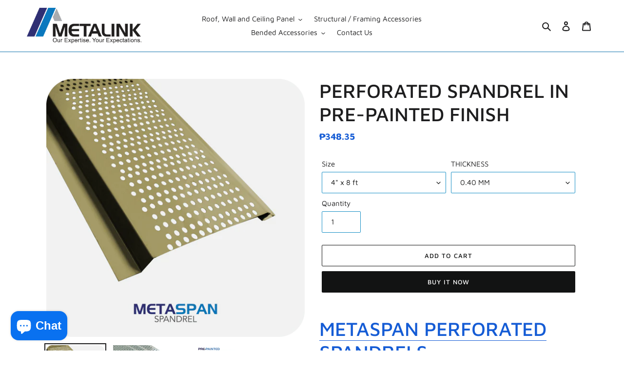

--- FILE ---
content_type: text/html; charset=utf-8
request_url: https://www.metalinkretail.com/products/perforated-spandrel
body_size: 23220
content:
<!doctype html>
<html class="no-js" lang="en">
<head>
  <meta charset="utf-8">
  <meta http-equiv="X-UA-Compatible" content="IE=edge,chrome=1">
  <meta name="viewport" content="width=device-width,initial-scale=1">
  <meta name="theme-color" content="#121313"><link rel="canonical" href="https://www.metalinkretail.com/products/perforated-spandrel"><link rel="shortcut icon" href="//www.metalinkretail.com/cdn/shop/files/Metalink_Logo-01_32x32.png?v=1614330116" type="image/png"><title>PERFORATED SPANDREL IN PRE-PAINTED FINISH
&ndash; metalinkretail</title><meta name="description" content="METASPAN PERFORATED SPANDRELS Durable Metal Ceiling &amp;amp; Siding Alternative to Linear Wood INNOVATIVE CEILING &amp;amp; SIDING SOLUTION MetaSpan Perforated Spandrels are durable substitutes for linear wood ceilings and sidings featuring an innovative design that enhances ventilation and sound dispersion. Perfect for both "><!-- /snippets/social-meta-tags.liquid -->




<meta property="og:site_name" content="metalinkretail">
<meta property="og:url" content="https://www.metalinkretail.com/products/perforated-spandrel">
<meta property="og:title" content="PERFORATED SPANDREL IN PRE-PAINTED FINISH">
<meta property="og:type" content="product">
<meta property="og:description" content="METASPAN PERFORATED SPANDRELS Durable Metal Ceiling &amp;amp; Siding Alternative to Linear Wood INNOVATIVE CEILING &amp;amp; SIDING SOLUTION MetaSpan Perforated Spandrels are durable substitutes for linear wood ceilings and sidings featuring an innovative design that enhances ventilation and sound dispersion. Perfect for both ">

  <meta property="og:price:amount" content="348.35">
  <meta property="og:price:currency" content="PHP">

<meta property="og:image" content="http://www.metalinkretail.com/cdn/shop/files/Biege-Pre-painted-Perforated-Metaspan_1200x1200.png?v=1752128346"><meta property="og:image" content="http://www.metalinkretail.com/cdn/shop/products/Perfonated_1200x1200.jpg?v=1752128346"><meta property="og:image" content="http://www.metalinkretail.com/cdn/shop/files/Try_1200x1200.jpg?v=1752136634">
<meta property="og:image:secure_url" content="https://www.metalinkretail.com/cdn/shop/files/Biege-Pre-painted-Perforated-Metaspan_1200x1200.png?v=1752128346"><meta property="og:image:secure_url" content="https://www.metalinkretail.com/cdn/shop/products/Perfonated_1200x1200.jpg?v=1752128346"><meta property="og:image:secure_url" content="https://www.metalinkretail.com/cdn/shop/files/Try_1200x1200.jpg?v=1752136634">


<meta name="twitter:card" content="summary_large_image">
<meta name="twitter:title" content="PERFORATED SPANDREL IN PRE-PAINTED FINISH">
<meta name="twitter:description" content="METASPAN PERFORATED SPANDRELS Durable Metal Ceiling &amp;amp; Siding Alternative to Linear Wood INNOVATIVE CEILING &amp;amp; SIDING SOLUTION MetaSpan Perforated Spandrels are durable substitutes for linear wood ceilings and sidings featuring an innovative design that enhances ventilation and sound dispersion. Perfect for both ">


  <link href="//www.metalinkretail.com/cdn/shop/t/3/assets/theme.scss.css?v=8228487055891357701753253259" rel="stylesheet" type="text/css" media="all" />

  <script>
    var theme = {
      breakpoints: {
        medium: 750,
        large: 990,
        widescreen: 1400
      },
      strings: {
        addToCart: "Add to cart",
        soldOut: "Sold out",
        unavailable: "Unavailable",
        regularPrice: "Regular price",
        salePrice: "Sale price",
        sale: "Sale",
        fromLowestPrice: "from [price]",
        vendor: "Vendor",
        showMore: "Show More",
        showLess: "Show Less",
        searchFor: "Search for",
        addressError: "Error looking up that address",
        addressNoResults: "No results for that address",
        addressQueryLimit: "You have exceeded the Google API usage limit. Consider upgrading to a \u003ca href=\"https:\/\/developers.google.com\/maps\/premium\/usage-limits\"\u003ePremium Plan\u003c\/a\u003e.",
        authError: "There was a problem authenticating your Google Maps account.",
        newWindow: "Opens in a new window.",
        external: "Opens external website.",
        newWindowExternal: "Opens external website in a new window.",
        removeLabel: "Remove [product]",
        update: "Update",
        quantity: "Quantity",
        discountedTotal: "Discounted total",
        regularTotal: "Regular total",
        priceColumn: "See Price column for discount details.",
        quantityMinimumMessage: "Quantity must be 1 or more",
        cartError: "There was an error while updating your cart. Please try again.",
        removedItemMessage: "Removed \u003cspan class=\"cart__removed-product-details\"\u003e([quantity]) [link]\u003c\/span\u003e from your cart.",
        unitPrice: "Unit price",
        unitPriceSeparator: "per",
        oneCartCount: "1 item",
        otherCartCount: "[count] items",
        quantityLabel: "Quantity: [count]",
        products: "Products",
        loading: "Loading",
        number_of_results: "[result_number] of [results_count]",
        number_of_results_found: "[results_count] results found",
        one_result_found: "1 result found"
      },
      moneyFormat: "₱{{amount}}",
      moneyFormatWithCurrency: "₱{{amount}} PHP",
      settings: {
        predictiveSearchEnabled: true,
        predictiveSearchShowPrice: false,
        predictiveSearchShowVendor: false
      }
    }

    document.documentElement.className = document.documentElement.className.replace('no-js', 'js');
  </script><script src="//www.metalinkretail.com/cdn/shop/t/3/assets/lazysizes.js?v=94224023136283657951596606180" async="async"></script>
  <script src="//www.metalinkretail.com/cdn/shop/t/3/assets/vendor.js?v=73555340668197180491596606183" defer="defer"></script>
  <script src="//www.metalinkretail.com/cdn/shop/t/3/assets/theme.js?v=98135347482632758761596606182" defer="defer"></script>

  <script>window.performance && window.performance.mark && window.performance.mark('shopify.content_for_header.start');</script><meta name="facebook-domain-verification" content="ki2o2rf0gsqqhmnd8kuoelv34o6qc2">
<meta id="shopify-digital-wallet" name="shopify-digital-wallet" content="/45231898779/digital_wallets/dialog">
<meta name="shopify-checkout-api-token" content="9c3987d812c7f326bbf89427b8321bb7">
<meta id="in-context-paypal-metadata" data-shop-id="45231898779" data-venmo-supported="false" data-environment="production" data-locale="en_US" data-paypal-v4="true" data-currency="PHP">
<link rel="alternate" type="application/json+oembed" href="https://www.metalinkretail.com/products/perforated-spandrel.oembed">
<script async="async" src="/checkouts/internal/preloads.js?locale=en-PH"></script>
<script id="shopify-features" type="application/json">{"accessToken":"9c3987d812c7f326bbf89427b8321bb7","betas":["rich-media-storefront-analytics"],"domain":"www.metalinkretail.com","predictiveSearch":true,"shopId":45231898779,"locale":"en"}</script>
<script>var Shopify = Shopify || {};
Shopify.shop = "metalinkretail.myshopify.com";
Shopify.locale = "en";
Shopify.currency = {"active":"PHP","rate":"1.0"};
Shopify.country = "PH";
Shopify.theme = {"name":"Edited Code","id":107319558299,"schema_name":"Debut","schema_version":"17.1.0","theme_store_id":796,"role":"main"};
Shopify.theme.handle = "null";
Shopify.theme.style = {"id":null,"handle":null};
Shopify.cdnHost = "www.metalinkretail.com/cdn";
Shopify.routes = Shopify.routes || {};
Shopify.routes.root = "/";</script>
<script type="module">!function(o){(o.Shopify=o.Shopify||{}).modules=!0}(window);</script>
<script>!function(o){function n(){var o=[];function n(){o.push(Array.prototype.slice.apply(arguments))}return n.q=o,n}var t=o.Shopify=o.Shopify||{};t.loadFeatures=n(),t.autoloadFeatures=n()}(window);</script>
<script id="shop-js-analytics" type="application/json">{"pageType":"product"}</script>
<script defer="defer" async type="module" src="//www.metalinkretail.com/cdn/shopifycloud/shop-js/modules/v2/client.init-shop-cart-sync_BT-GjEfc.en.esm.js"></script>
<script defer="defer" async type="module" src="//www.metalinkretail.com/cdn/shopifycloud/shop-js/modules/v2/chunk.common_D58fp_Oc.esm.js"></script>
<script defer="defer" async type="module" src="//www.metalinkretail.com/cdn/shopifycloud/shop-js/modules/v2/chunk.modal_xMitdFEc.esm.js"></script>
<script type="module">
  await import("//www.metalinkretail.com/cdn/shopifycloud/shop-js/modules/v2/client.init-shop-cart-sync_BT-GjEfc.en.esm.js");
await import("//www.metalinkretail.com/cdn/shopifycloud/shop-js/modules/v2/chunk.common_D58fp_Oc.esm.js");
await import("//www.metalinkretail.com/cdn/shopifycloud/shop-js/modules/v2/chunk.modal_xMitdFEc.esm.js");

  window.Shopify.SignInWithShop?.initShopCartSync?.({"fedCMEnabled":true,"windoidEnabled":true});

</script>
<script>(function() {
  var isLoaded = false;
  function asyncLoad() {
    if (isLoaded) return;
    isLoaded = true;
    var urls = ["https:\/\/api.omegatheme.com\/facebook-chat\/facebook-chat.js?v=1620183248\u0026shop=metalinkretail.myshopify.com"];
    for (var i = 0; i < urls.length; i++) {
      var s = document.createElement('script');
      s.type = 'text/javascript';
      s.async = true;
      s.src = urls[i];
      var x = document.getElementsByTagName('script')[0];
      x.parentNode.insertBefore(s, x);
    }
  };
  if(window.attachEvent) {
    window.attachEvent('onload', asyncLoad);
  } else {
    window.addEventListener('load', asyncLoad, false);
  }
})();</script>
<script id="__st">var __st={"a":45231898779,"offset":28800,"reqid":"412bafad-7e1b-41f9-bbf7-8a6ec6db081f-1769254449","pageurl":"www.metalinkretail.com\/products\/perforated-spandrel","u":"09745e42a066","p":"product","rtyp":"product","rid":5536926335131};</script>
<script>window.ShopifyPaypalV4VisibilityTracking = true;</script>
<script id="captcha-bootstrap">!function(){'use strict';const t='contact',e='account',n='new_comment',o=[[t,t],['blogs',n],['comments',n],[t,'customer']],c=[[e,'customer_login'],[e,'guest_login'],[e,'recover_customer_password'],[e,'create_customer']],r=t=>t.map((([t,e])=>`form[action*='/${t}']:not([data-nocaptcha='true']) input[name='form_type'][value='${e}']`)).join(','),a=t=>()=>t?[...document.querySelectorAll(t)].map((t=>t.form)):[];function s(){const t=[...o],e=r(t);return a(e)}const i='password',u='form_key',d=['recaptcha-v3-token','g-recaptcha-response','h-captcha-response',i],f=()=>{try{return window.sessionStorage}catch{return}},m='__shopify_v',_=t=>t.elements[u];function p(t,e,n=!1){try{const o=window.sessionStorage,c=JSON.parse(o.getItem(e)),{data:r}=function(t){const{data:e,action:n}=t;return t[m]||n?{data:e,action:n}:{data:t,action:n}}(c);for(const[e,n]of Object.entries(r))t.elements[e]&&(t.elements[e].value=n);n&&o.removeItem(e)}catch(o){console.error('form repopulation failed',{error:o})}}const l='form_type',E='cptcha';function T(t){t.dataset[E]=!0}const w=window,h=w.document,L='Shopify',v='ce_forms',y='captcha';let A=!1;((t,e)=>{const n=(g='f06e6c50-85a8-45c8-87d0-21a2b65856fe',I='https://cdn.shopify.com/shopifycloud/storefront-forms-hcaptcha/ce_storefront_forms_captcha_hcaptcha.v1.5.2.iife.js',D={infoText:'Protected by hCaptcha',privacyText:'Privacy',termsText:'Terms'},(t,e,n)=>{const o=w[L][v],c=o.bindForm;if(c)return c(t,g,e,D).then(n);var r;o.q.push([[t,g,e,D],n]),r=I,A||(h.body.append(Object.assign(h.createElement('script'),{id:'captcha-provider',async:!0,src:r})),A=!0)});var g,I,D;w[L]=w[L]||{},w[L][v]=w[L][v]||{},w[L][v].q=[],w[L][y]=w[L][y]||{},w[L][y].protect=function(t,e){n(t,void 0,e),T(t)},Object.freeze(w[L][y]),function(t,e,n,w,h,L){const[v,y,A,g]=function(t,e,n){const i=e?o:[],u=t?c:[],d=[...i,...u],f=r(d),m=r(i),_=r(d.filter((([t,e])=>n.includes(e))));return[a(f),a(m),a(_),s()]}(w,h,L),I=t=>{const e=t.target;return e instanceof HTMLFormElement?e:e&&e.form},D=t=>v().includes(t);t.addEventListener('submit',(t=>{const e=I(t);if(!e)return;const n=D(e)&&!e.dataset.hcaptchaBound&&!e.dataset.recaptchaBound,o=_(e),c=g().includes(e)&&(!o||!o.value);(n||c)&&t.preventDefault(),c&&!n&&(function(t){try{if(!f())return;!function(t){const e=f();if(!e)return;const n=_(t);if(!n)return;const o=n.value;o&&e.removeItem(o)}(t);const e=Array.from(Array(32),(()=>Math.random().toString(36)[2])).join('');!function(t,e){_(t)||t.append(Object.assign(document.createElement('input'),{type:'hidden',name:u})),t.elements[u].value=e}(t,e),function(t,e){const n=f();if(!n)return;const o=[...t.querySelectorAll(`input[type='${i}']`)].map((({name:t})=>t)),c=[...d,...o],r={};for(const[a,s]of new FormData(t).entries())c.includes(a)||(r[a]=s);n.setItem(e,JSON.stringify({[m]:1,action:t.action,data:r}))}(t,e)}catch(e){console.error('failed to persist form',e)}}(e),e.submit())}));const S=(t,e)=>{t&&!t.dataset[E]&&(n(t,e.some((e=>e===t))),T(t))};for(const o of['focusin','change'])t.addEventListener(o,(t=>{const e=I(t);D(e)&&S(e,y())}));const B=e.get('form_key'),M=e.get(l),P=B&&M;t.addEventListener('DOMContentLoaded',(()=>{const t=y();if(P)for(const e of t)e.elements[l].value===M&&p(e,B);[...new Set([...A(),...v().filter((t=>'true'===t.dataset.shopifyCaptcha))])].forEach((e=>S(e,t)))}))}(h,new URLSearchParams(w.location.search),n,t,e,['guest_login'])})(!0,!0)}();</script>
<script integrity="sha256-4kQ18oKyAcykRKYeNunJcIwy7WH5gtpwJnB7kiuLZ1E=" data-source-attribution="shopify.loadfeatures" defer="defer" src="//www.metalinkretail.com/cdn/shopifycloud/storefront/assets/storefront/load_feature-a0a9edcb.js" crossorigin="anonymous"></script>
<script data-source-attribution="shopify.dynamic_checkout.dynamic.init">var Shopify=Shopify||{};Shopify.PaymentButton=Shopify.PaymentButton||{isStorefrontPortableWallets:!0,init:function(){window.Shopify.PaymentButton.init=function(){};var t=document.createElement("script");t.src="https://www.metalinkretail.com/cdn/shopifycloud/portable-wallets/latest/portable-wallets.en.js",t.type="module",document.head.appendChild(t)}};
</script>
<script data-source-attribution="shopify.dynamic_checkout.buyer_consent">
  function portableWalletsHideBuyerConsent(e){var t=document.getElementById("shopify-buyer-consent"),n=document.getElementById("shopify-subscription-policy-button");t&&n&&(t.classList.add("hidden"),t.setAttribute("aria-hidden","true"),n.removeEventListener("click",e))}function portableWalletsShowBuyerConsent(e){var t=document.getElementById("shopify-buyer-consent"),n=document.getElementById("shopify-subscription-policy-button");t&&n&&(t.classList.remove("hidden"),t.removeAttribute("aria-hidden"),n.addEventListener("click",e))}window.Shopify?.PaymentButton&&(window.Shopify.PaymentButton.hideBuyerConsent=portableWalletsHideBuyerConsent,window.Shopify.PaymentButton.showBuyerConsent=portableWalletsShowBuyerConsent);
</script>
<script>
  function portableWalletsCleanup(e){e&&e.src&&console.error("Failed to load portable wallets script "+e.src);var t=document.querySelectorAll("shopify-accelerated-checkout .shopify-payment-button__skeleton, shopify-accelerated-checkout-cart .wallet-cart-button__skeleton"),e=document.getElementById("shopify-buyer-consent");for(let e=0;e<t.length;e++)t[e].remove();e&&e.remove()}function portableWalletsNotLoadedAsModule(e){e instanceof ErrorEvent&&"string"==typeof e.message&&e.message.includes("import.meta")&&"string"==typeof e.filename&&e.filename.includes("portable-wallets")&&(window.removeEventListener("error",portableWalletsNotLoadedAsModule),window.Shopify.PaymentButton.failedToLoad=e,"loading"===document.readyState?document.addEventListener("DOMContentLoaded",window.Shopify.PaymentButton.init):window.Shopify.PaymentButton.init())}window.addEventListener("error",portableWalletsNotLoadedAsModule);
</script>

<script type="module" src="https://www.metalinkretail.com/cdn/shopifycloud/portable-wallets/latest/portable-wallets.en.js" onError="portableWalletsCleanup(this)" crossorigin="anonymous"></script>
<script nomodule>
  document.addEventListener("DOMContentLoaded", portableWalletsCleanup);
</script>

<link id="shopify-accelerated-checkout-styles" rel="stylesheet" media="screen" href="https://www.metalinkretail.com/cdn/shopifycloud/portable-wallets/latest/accelerated-checkout-backwards-compat.css" crossorigin="anonymous">
<style id="shopify-accelerated-checkout-cart">
        #shopify-buyer-consent {
  margin-top: 1em;
  display: inline-block;
  width: 100%;
}

#shopify-buyer-consent.hidden {
  display: none;
}

#shopify-subscription-policy-button {
  background: none;
  border: none;
  padding: 0;
  text-decoration: underline;
  font-size: inherit;
  cursor: pointer;
}

#shopify-subscription-policy-button::before {
  box-shadow: none;
}

      </style>

<script>window.performance && window.performance.mark && window.performance.mark('shopify.content_for_header.end');</script>
<script src="https://cdn.shopify.com/extensions/e8878072-2f6b-4e89-8082-94b04320908d/inbox-1254/assets/inbox-chat-loader.js" type="text/javascript" defer="defer"></script>
<link href="https://monorail-edge.shopifysvc.com" rel="dns-prefetch">
<script>(function(){if ("sendBeacon" in navigator && "performance" in window) {try {var session_token_from_headers = performance.getEntriesByType('navigation')[0].serverTiming.find(x => x.name == '_s').description;} catch {var session_token_from_headers = undefined;}var session_cookie_matches = document.cookie.match(/_shopify_s=([^;]*)/);var session_token_from_cookie = session_cookie_matches && session_cookie_matches.length === 2 ? session_cookie_matches[1] : "";var session_token = session_token_from_headers || session_token_from_cookie || "";function handle_abandonment_event(e) {var entries = performance.getEntries().filter(function(entry) {return /monorail-edge.shopifysvc.com/.test(entry.name);});if (!window.abandonment_tracked && entries.length === 0) {window.abandonment_tracked = true;var currentMs = Date.now();var navigation_start = performance.timing.navigationStart;var payload = {shop_id: 45231898779,url: window.location.href,navigation_start,duration: currentMs - navigation_start,session_token,page_type: "product"};window.navigator.sendBeacon("https://monorail-edge.shopifysvc.com/v1/produce", JSON.stringify({schema_id: "online_store_buyer_site_abandonment/1.1",payload: payload,metadata: {event_created_at_ms: currentMs,event_sent_at_ms: currentMs}}));}}window.addEventListener('pagehide', handle_abandonment_event);}}());</script>
<script id="web-pixels-manager-setup">(function e(e,d,r,n,o){if(void 0===o&&(o={}),!Boolean(null===(a=null===(i=window.Shopify)||void 0===i?void 0:i.analytics)||void 0===a?void 0:a.replayQueue)){var i,a;window.Shopify=window.Shopify||{};var t=window.Shopify;t.analytics=t.analytics||{};var s=t.analytics;s.replayQueue=[],s.publish=function(e,d,r){return s.replayQueue.push([e,d,r]),!0};try{self.performance.mark("wpm:start")}catch(e){}var l=function(){var e={modern:/Edge?\/(1{2}[4-9]|1[2-9]\d|[2-9]\d{2}|\d{4,})\.\d+(\.\d+|)|Firefox\/(1{2}[4-9]|1[2-9]\d|[2-9]\d{2}|\d{4,})\.\d+(\.\d+|)|Chrom(ium|e)\/(9{2}|\d{3,})\.\d+(\.\d+|)|(Maci|X1{2}).+ Version\/(15\.\d+|(1[6-9]|[2-9]\d|\d{3,})\.\d+)([,.]\d+|)( \(\w+\)|)( Mobile\/\w+|) Safari\/|Chrome.+OPR\/(9{2}|\d{3,})\.\d+\.\d+|(CPU[ +]OS|iPhone[ +]OS|CPU[ +]iPhone|CPU IPhone OS|CPU iPad OS)[ +]+(15[._]\d+|(1[6-9]|[2-9]\d|\d{3,})[._]\d+)([._]\d+|)|Android:?[ /-](13[3-9]|1[4-9]\d|[2-9]\d{2}|\d{4,})(\.\d+|)(\.\d+|)|Android.+Firefox\/(13[5-9]|1[4-9]\d|[2-9]\d{2}|\d{4,})\.\d+(\.\d+|)|Android.+Chrom(ium|e)\/(13[3-9]|1[4-9]\d|[2-9]\d{2}|\d{4,})\.\d+(\.\d+|)|SamsungBrowser\/([2-9]\d|\d{3,})\.\d+/,legacy:/Edge?\/(1[6-9]|[2-9]\d|\d{3,})\.\d+(\.\d+|)|Firefox\/(5[4-9]|[6-9]\d|\d{3,})\.\d+(\.\d+|)|Chrom(ium|e)\/(5[1-9]|[6-9]\d|\d{3,})\.\d+(\.\d+|)([\d.]+$|.*Safari\/(?![\d.]+ Edge\/[\d.]+$))|(Maci|X1{2}).+ Version\/(10\.\d+|(1[1-9]|[2-9]\d|\d{3,})\.\d+)([,.]\d+|)( \(\w+\)|)( Mobile\/\w+|) Safari\/|Chrome.+OPR\/(3[89]|[4-9]\d|\d{3,})\.\d+\.\d+|(CPU[ +]OS|iPhone[ +]OS|CPU[ +]iPhone|CPU IPhone OS|CPU iPad OS)[ +]+(10[._]\d+|(1[1-9]|[2-9]\d|\d{3,})[._]\d+)([._]\d+|)|Android:?[ /-](13[3-9]|1[4-9]\d|[2-9]\d{2}|\d{4,})(\.\d+|)(\.\d+|)|Mobile Safari.+OPR\/([89]\d|\d{3,})\.\d+\.\d+|Android.+Firefox\/(13[5-9]|1[4-9]\d|[2-9]\d{2}|\d{4,})\.\d+(\.\d+|)|Android.+Chrom(ium|e)\/(13[3-9]|1[4-9]\d|[2-9]\d{2}|\d{4,})\.\d+(\.\d+|)|Android.+(UC? ?Browser|UCWEB|U3)[ /]?(15\.([5-9]|\d{2,})|(1[6-9]|[2-9]\d|\d{3,})\.\d+)\.\d+|SamsungBrowser\/(5\.\d+|([6-9]|\d{2,})\.\d+)|Android.+MQ{2}Browser\/(14(\.(9|\d{2,})|)|(1[5-9]|[2-9]\d|\d{3,})(\.\d+|))(\.\d+|)|K[Aa][Ii]OS\/(3\.\d+|([4-9]|\d{2,})\.\d+)(\.\d+|)/},d=e.modern,r=e.legacy,n=navigator.userAgent;return n.match(d)?"modern":n.match(r)?"legacy":"unknown"}(),u="modern"===l?"modern":"legacy",c=(null!=n?n:{modern:"",legacy:""})[u],f=function(e){return[e.baseUrl,"/wpm","/b",e.hashVersion,"modern"===e.buildTarget?"m":"l",".js"].join("")}({baseUrl:d,hashVersion:r,buildTarget:u}),m=function(e){var d=e.version,r=e.bundleTarget,n=e.surface,o=e.pageUrl,i=e.monorailEndpoint;return{emit:function(e){var a=e.status,t=e.errorMsg,s=(new Date).getTime(),l=JSON.stringify({metadata:{event_sent_at_ms:s},events:[{schema_id:"web_pixels_manager_load/3.1",payload:{version:d,bundle_target:r,page_url:o,status:a,surface:n,error_msg:t},metadata:{event_created_at_ms:s}}]});if(!i)return console&&console.warn&&console.warn("[Web Pixels Manager] No Monorail endpoint provided, skipping logging."),!1;try{return self.navigator.sendBeacon.bind(self.navigator)(i,l)}catch(e){}var u=new XMLHttpRequest;try{return u.open("POST",i,!0),u.setRequestHeader("Content-Type","text/plain"),u.send(l),!0}catch(e){return console&&console.warn&&console.warn("[Web Pixels Manager] Got an unhandled error while logging to Monorail."),!1}}}}({version:r,bundleTarget:l,surface:e.surface,pageUrl:self.location.href,monorailEndpoint:e.monorailEndpoint});try{o.browserTarget=l,function(e){var d=e.src,r=e.async,n=void 0===r||r,o=e.onload,i=e.onerror,a=e.sri,t=e.scriptDataAttributes,s=void 0===t?{}:t,l=document.createElement("script"),u=document.querySelector("head"),c=document.querySelector("body");if(l.async=n,l.src=d,a&&(l.integrity=a,l.crossOrigin="anonymous"),s)for(var f in s)if(Object.prototype.hasOwnProperty.call(s,f))try{l.dataset[f]=s[f]}catch(e){}if(o&&l.addEventListener("load",o),i&&l.addEventListener("error",i),u)u.appendChild(l);else{if(!c)throw new Error("Did not find a head or body element to append the script");c.appendChild(l)}}({src:f,async:!0,onload:function(){if(!function(){var e,d;return Boolean(null===(d=null===(e=window.Shopify)||void 0===e?void 0:e.analytics)||void 0===d?void 0:d.initialized)}()){var d=window.webPixelsManager.init(e)||void 0;if(d){var r=window.Shopify.analytics;r.replayQueue.forEach((function(e){var r=e[0],n=e[1],o=e[2];d.publishCustomEvent(r,n,o)})),r.replayQueue=[],r.publish=d.publishCustomEvent,r.visitor=d.visitor,r.initialized=!0}}},onerror:function(){return m.emit({status:"failed",errorMsg:"".concat(f," has failed to load")})},sri:function(e){var d=/^sha384-[A-Za-z0-9+/=]+$/;return"string"==typeof e&&d.test(e)}(c)?c:"",scriptDataAttributes:o}),m.emit({status:"loading"})}catch(e){m.emit({status:"failed",errorMsg:(null==e?void 0:e.message)||"Unknown error"})}}})({shopId: 45231898779,storefrontBaseUrl: "https://www.metalinkretail.com",extensionsBaseUrl: "https://extensions.shopifycdn.com/cdn/shopifycloud/web-pixels-manager",monorailEndpoint: "https://monorail-edge.shopifysvc.com/unstable/produce_batch",surface: "storefront-renderer",enabledBetaFlags: ["2dca8a86"],webPixelsConfigList: [{"id":"201719963","configuration":"{\"pixel_id\":\"747428256186826\",\"pixel_type\":\"facebook_pixel\",\"metaapp_system_user_token\":\"-\"}","eventPayloadVersion":"v1","runtimeContext":"OPEN","scriptVersion":"ca16bc87fe92b6042fbaa3acc2fbdaa6","type":"APP","apiClientId":2329312,"privacyPurposes":["ANALYTICS","MARKETING","SALE_OF_DATA"],"dataSharingAdjustments":{"protectedCustomerApprovalScopes":["read_customer_address","read_customer_email","read_customer_name","read_customer_personal_data","read_customer_phone"]}},{"id":"shopify-app-pixel","configuration":"{}","eventPayloadVersion":"v1","runtimeContext":"STRICT","scriptVersion":"0450","apiClientId":"shopify-pixel","type":"APP","privacyPurposes":["ANALYTICS","MARKETING"]},{"id":"shopify-custom-pixel","eventPayloadVersion":"v1","runtimeContext":"LAX","scriptVersion":"0450","apiClientId":"shopify-pixel","type":"CUSTOM","privacyPurposes":["ANALYTICS","MARKETING"]}],isMerchantRequest: false,initData: {"shop":{"name":"metalinkretail","paymentSettings":{"currencyCode":"PHP"},"myshopifyDomain":"metalinkretail.myshopify.com","countryCode":"PH","storefrontUrl":"https:\/\/www.metalinkretail.com"},"customer":null,"cart":null,"checkout":null,"productVariants":[{"price":{"amount":348.35,"currencyCode":"PHP"},"product":{"title":"PERFORATED SPANDREL IN PRE-PAINTED FINISH","vendor":"METASPAN SPANDREL PANELS","id":"5536926335131","untranslatedTitle":"PERFORATED SPANDREL IN PRE-PAINTED FINISH","url":"\/products\/perforated-spandrel","type":"Spandrel"},"id":"35677621747867","image":{"src":"\/\/www.metalinkretail.com\/cdn\/shop\/files\/Biege-Pre-painted-Perforated-Metaspan.png?v=1752128346"},"sku":"","title":"4\" x 8 ft \/ 0.40 MM","untranslatedTitle":"4\" x 8 ft \/ 0.40 MM"},{"price":{"amount":421.68,"currencyCode":"PHP"},"product":{"title":"PERFORATED SPANDREL IN PRE-PAINTED FINISH","vendor":"METASPAN SPANDREL PANELS","id":"5536926335131","untranslatedTitle":"PERFORATED SPANDREL IN PRE-PAINTED FINISH","url":"\/products\/perforated-spandrel","type":"Spandrel"},"id":"46723328409755","image":{"src":"\/\/www.metalinkretail.com\/cdn\/shop\/files\/Biege-Pre-painted-Perforated-Metaspan.png?v=1752128346"},"sku":null,"title":"4\" x 8 ft \/ 0.50 MM","untranslatedTitle":"4\" x 8 ft \/ 0.50 MM"},{"price":{"amount":495.0,"currencyCode":"PHP"},"product":{"title":"PERFORATED SPANDREL IN PRE-PAINTED FINISH","vendor":"METASPAN SPANDREL PANELS","id":"5536926335131","untranslatedTitle":"PERFORATED SPANDREL IN PRE-PAINTED FINISH","url":"\/products\/perforated-spandrel","type":"Spandrel"},"id":"46723328442523","image":{"src":"\/\/www.metalinkretail.com\/cdn\/shop\/files\/Biege-Pre-painted-Perforated-Metaspan.png?v=1752128346"},"sku":null,"title":"4\" x 8 ft \/ 0.60 MM","untranslatedTitle":"4\" x 8 ft \/ 0.60 MM"},{"price":{"amount":435.44,"currencyCode":"PHP"},"product":{"title":"PERFORATED SPANDREL IN PRE-PAINTED FINISH","vendor":"METASPAN SPANDREL PANELS","id":"5536926335131","untranslatedTitle":"PERFORATED SPANDREL IN PRE-PAINTED FINISH","url":"\/products\/perforated-spandrel","type":"Spandrel"},"id":"35677621780635","image":{"src":"\/\/www.metalinkretail.com\/cdn\/shop\/files\/Biege-Pre-painted-Perforated-Metaspan.png?v=1752128346"},"sku":"","title":"4\"x 10 ft \/ 0.40 MM","untranslatedTitle":"4\"x 10 ft \/ 0.40 MM"},{"price":{"amount":527.09,"currencyCode":"PHP"},"product":{"title":"PERFORATED SPANDREL IN PRE-PAINTED FINISH","vendor":"METASPAN SPANDREL PANELS","id":"5536926335131","untranslatedTitle":"PERFORATED SPANDREL IN PRE-PAINTED FINISH","url":"\/products\/perforated-spandrel","type":"Spandrel"},"id":"46723328475291","image":{"src":"\/\/www.metalinkretail.com\/cdn\/shop\/files\/Biege-Pre-painted-Perforated-Metaspan.png?v=1752128346"},"sku":null,"title":"4\"x 10 ft \/ 0.50 MM","untranslatedTitle":"4\"x 10 ft \/ 0.50 MM"},{"price":{"amount":618.75,"currencyCode":"PHP"},"product":{"title":"PERFORATED SPANDREL IN PRE-PAINTED FINISH","vendor":"METASPAN SPANDREL PANELS","id":"5536926335131","untranslatedTitle":"PERFORATED SPANDREL IN PRE-PAINTED FINISH","url":"\/products\/perforated-spandrel","type":"Spandrel"},"id":"46723328508059","image":{"src":"\/\/www.metalinkretail.com\/cdn\/shop\/files\/Biege-Pre-painted-Perforated-Metaspan.png?v=1752128346"},"sku":null,"title":"4\"x 10 ft \/ 0.60 MM","untranslatedTitle":"4\"x 10 ft \/ 0.60 MM"},{"price":{"amount":522.53,"currencyCode":"PHP"},"product":{"title":"PERFORATED SPANDREL IN PRE-PAINTED FINISH","vendor":"METASPAN SPANDREL PANELS","id":"5536926335131","untranslatedTitle":"PERFORATED SPANDREL IN PRE-PAINTED FINISH","url":"\/products\/perforated-spandrel","type":"Spandrel"},"id":"35677621813403","image":{"src":"\/\/www.metalinkretail.com\/cdn\/shop\/files\/Biege-Pre-painted-Perforated-Metaspan.png?v=1752128346"},"sku":"","title":"4\" x 12 ft \/ 0.40 MM","untranslatedTitle":"4\" x 12 ft \/ 0.40 MM"},{"price":{"amount":632.51,"currencyCode":"PHP"},"product":{"title":"PERFORATED SPANDREL IN PRE-PAINTED FINISH","vendor":"METASPAN SPANDREL PANELS","id":"5536926335131","untranslatedTitle":"PERFORATED SPANDREL IN PRE-PAINTED FINISH","url":"\/products\/perforated-spandrel","type":"Spandrel"},"id":"46723328540827","image":{"src":"\/\/www.metalinkretail.com\/cdn\/shop\/files\/Biege-Pre-painted-Perforated-Metaspan.png?v=1752128346"},"sku":null,"title":"4\" x 12 ft \/ 0.50 MM","untranslatedTitle":"4\" x 12 ft \/ 0.50 MM"},{"price":{"amount":742.5,"currencyCode":"PHP"},"product":{"title":"PERFORATED SPANDREL IN PRE-PAINTED FINISH","vendor":"METASPAN SPANDREL PANELS","id":"5536926335131","untranslatedTitle":"PERFORATED SPANDREL IN PRE-PAINTED FINISH","url":"\/products\/perforated-spandrel","type":"Spandrel"},"id":"46723328573595","image":{"src":"\/\/www.metalinkretail.com\/cdn\/shop\/files\/Biege-Pre-painted-Perforated-Metaspan.png?v=1752128346"},"sku":null,"title":"4\" x 12 ft \/ 0.60 MM","untranslatedTitle":"4\" x 12 ft \/ 0.60 MM"},{"price":{"amount":609.61,"currencyCode":"PHP"},"product":{"title":"PERFORATED SPANDREL IN PRE-PAINTED FINISH","vendor":"METASPAN SPANDREL PANELS","id":"5536926335131","untranslatedTitle":"PERFORATED SPANDREL IN PRE-PAINTED FINISH","url":"\/products\/perforated-spandrel","type":"Spandrel"},"id":"35677621846171","image":{"src":"\/\/www.metalinkretail.com\/cdn\/shop\/files\/Biege-Pre-painted-Perforated-Metaspan.png?v=1752128346"},"sku":"","title":"4\"x 14 ft \/ 0.40 MM","untranslatedTitle":"4\"x 14 ft \/ 0.40 MM"},{"price":{"amount":737.93,"currencyCode":"PHP"},"product":{"title":"PERFORATED SPANDREL IN PRE-PAINTED FINISH","vendor":"METASPAN SPANDREL PANELS","id":"5536926335131","untranslatedTitle":"PERFORATED SPANDREL IN PRE-PAINTED FINISH","url":"\/products\/perforated-spandrel","type":"Spandrel"},"id":"46723328606363","image":{"src":"\/\/www.metalinkretail.com\/cdn\/shop\/files\/Biege-Pre-painted-Perforated-Metaspan.png?v=1752128346"},"sku":null,"title":"4\"x 14 ft \/ 0.50 MM","untranslatedTitle":"4\"x 14 ft \/ 0.50 MM"},{"price":{"amount":866.25,"currencyCode":"PHP"},"product":{"title":"PERFORATED SPANDREL IN PRE-PAINTED FINISH","vendor":"METASPAN SPANDREL PANELS","id":"5536926335131","untranslatedTitle":"PERFORATED SPANDREL IN PRE-PAINTED FINISH","url":"\/products\/perforated-spandrel","type":"Spandrel"},"id":"46723328639131","image":{"src":"\/\/www.metalinkretail.com\/cdn\/shop\/files\/Biege-Pre-painted-Perforated-Metaspan.png?v=1752128346"},"sku":null,"title":"4\"x 14 ft \/ 0.60 MM","untranslatedTitle":"4\"x 14 ft \/ 0.60 MM"},{"price":{"amount":696.7,"currencyCode":"PHP"},"product":{"title":"PERFORATED SPANDREL IN PRE-PAINTED FINISH","vendor":"METASPAN SPANDREL PANELS","id":"5536926335131","untranslatedTitle":"PERFORATED SPANDREL IN PRE-PAINTED FINISH","url":"\/products\/perforated-spandrel","type":"Spandrel"},"id":"35677621878939","image":{"src":"\/\/www.metalinkretail.com\/cdn\/shop\/files\/Biege-Pre-painted-Perforated-Metaspan.png?v=1752128346"},"sku":"","title":"4\" x 16 ft \/ 0.40 MM","untranslatedTitle":"4\" x 16 ft \/ 0.40 MM"},{"price":{"amount":843.35,"currencyCode":"PHP"},"product":{"title":"PERFORATED SPANDREL IN PRE-PAINTED FINISH","vendor":"METASPAN SPANDREL PANELS","id":"5536926335131","untranslatedTitle":"PERFORATED SPANDREL IN PRE-PAINTED FINISH","url":"\/products\/perforated-spandrel","type":"Spandrel"},"id":"46723328671899","image":{"src":"\/\/www.metalinkretail.com\/cdn\/shop\/files\/Biege-Pre-painted-Perforated-Metaspan.png?v=1752128346"},"sku":null,"title":"4\" x 16 ft \/ 0.50 MM","untranslatedTitle":"4\" x 16 ft \/ 0.50 MM"},{"price":{"amount":990.0,"currencyCode":"PHP"},"product":{"title":"PERFORATED SPANDREL IN PRE-PAINTED FINISH","vendor":"METASPAN SPANDREL PANELS","id":"5536926335131","untranslatedTitle":"PERFORATED SPANDREL IN PRE-PAINTED FINISH","url":"\/products\/perforated-spandrel","type":"Spandrel"},"id":"46723328704667","image":{"src":"\/\/www.metalinkretail.com\/cdn\/shop\/files\/Biege-Pre-painted-Perforated-Metaspan.png?v=1752128346"},"sku":null,"title":"4\" x 16 ft \/ 0.60 MM","untranslatedTitle":"4\" x 16 ft \/ 0.60 MM"}],"purchasingCompany":null},},"https://www.metalinkretail.com/cdn","fcfee988w5aeb613cpc8e4bc33m6693e112",{"modern":"","legacy":""},{"shopId":"45231898779","storefrontBaseUrl":"https:\/\/www.metalinkretail.com","extensionBaseUrl":"https:\/\/extensions.shopifycdn.com\/cdn\/shopifycloud\/web-pixels-manager","surface":"storefront-renderer","enabledBetaFlags":"[\"2dca8a86\"]","isMerchantRequest":"false","hashVersion":"fcfee988w5aeb613cpc8e4bc33m6693e112","publish":"custom","events":"[[\"page_viewed\",{}],[\"product_viewed\",{\"productVariant\":{\"price\":{\"amount\":348.35,\"currencyCode\":\"PHP\"},\"product\":{\"title\":\"PERFORATED SPANDREL IN PRE-PAINTED FINISH\",\"vendor\":\"METASPAN SPANDREL PANELS\",\"id\":\"5536926335131\",\"untranslatedTitle\":\"PERFORATED SPANDREL IN PRE-PAINTED FINISH\",\"url\":\"\/products\/perforated-spandrel\",\"type\":\"Spandrel\"},\"id\":\"35677621747867\",\"image\":{\"src\":\"\/\/www.metalinkretail.com\/cdn\/shop\/files\/Biege-Pre-painted-Perforated-Metaspan.png?v=1752128346\"},\"sku\":\"\",\"title\":\"4\\\" x 8 ft \/ 0.40 MM\",\"untranslatedTitle\":\"4\\\" x 8 ft \/ 0.40 MM\"}}]]"});</script><script>
  window.ShopifyAnalytics = window.ShopifyAnalytics || {};
  window.ShopifyAnalytics.meta = window.ShopifyAnalytics.meta || {};
  window.ShopifyAnalytics.meta.currency = 'PHP';
  var meta = {"product":{"id":5536926335131,"gid":"gid:\/\/shopify\/Product\/5536926335131","vendor":"METASPAN SPANDREL PANELS","type":"Spandrel","handle":"perforated-spandrel","variants":[{"id":35677621747867,"price":34835,"name":"PERFORATED SPANDREL IN PRE-PAINTED FINISH - 4\" x 8 ft \/ 0.40 MM","public_title":"4\" x 8 ft \/ 0.40 MM","sku":""},{"id":46723328409755,"price":42168,"name":"PERFORATED SPANDREL IN PRE-PAINTED FINISH - 4\" x 8 ft \/ 0.50 MM","public_title":"4\" x 8 ft \/ 0.50 MM","sku":null},{"id":46723328442523,"price":49500,"name":"PERFORATED SPANDREL IN PRE-PAINTED FINISH - 4\" x 8 ft \/ 0.60 MM","public_title":"4\" x 8 ft \/ 0.60 MM","sku":null},{"id":35677621780635,"price":43544,"name":"PERFORATED SPANDREL IN PRE-PAINTED FINISH - 4\"x 10 ft \/ 0.40 MM","public_title":"4\"x 10 ft \/ 0.40 MM","sku":""},{"id":46723328475291,"price":52709,"name":"PERFORATED SPANDREL IN PRE-PAINTED FINISH - 4\"x 10 ft \/ 0.50 MM","public_title":"4\"x 10 ft \/ 0.50 MM","sku":null},{"id":46723328508059,"price":61875,"name":"PERFORATED SPANDREL IN PRE-PAINTED FINISH - 4\"x 10 ft \/ 0.60 MM","public_title":"4\"x 10 ft \/ 0.60 MM","sku":null},{"id":35677621813403,"price":52253,"name":"PERFORATED SPANDREL IN PRE-PAINTED FINISH - 4\" x 12 ft \/ 0.40 MM","public_title":"4\" x 12 ft \/ 0.40 MM","sku":""},{"id":46723328540827,"price":63251,"name":"PERFORATED SPANDREL IN PRE-PAINTED FINISH - 4\" x 12 ft \/ 0.50 MM","public_title":"4\" x 12 ft \/ 0.50 MM","sku":null},{"id":46723328573595,"price":74250,"name":"PERFORATED SPANDREL IN PRE-PAINTED FINISH - 4\" x 12 ft \/ 0.60 MM","public_title":"4\" x 12 ft \/ 0.60 MM","sku":null},{"id":35677621846171,"price":60961,"name":"PERFORATED SPANDREL IN PRE-PAINTED FINISH - 4\"x 14 ft \/ 0.40 MM","public_title":"4\"x 14 ft \/ 0.40 MM","sku":""},{"id":46723328606363,"price":73793,"name":"PERFORATED SPANDREL IN PRE-PAINTED FINISH - 4\"x 14 ft \/ 0.50 MM","public_title":"4\"x 14 ft \/ 0.50 MM","sku":null},{"id":46723328639131,"price":86625,"name":"PERFORATED SPANDREL IN PRE-PAINTED FINISH - 4\"x 14 ft \/ 0.60 MM","public_title":"4\"x 14 ft \/ 0.60 MM","sku":null},{"id":35677621878939,"price":69670,"name":"PERFORATED SPANDREL IN PRE-PAINTED FINISH - 4\" x 16 ft \/ 0.40 MM","public_title":"4\" x 16 ft \/ 0.40 MM","sku":""},{"id":46723328671899,"price":84335,"name":"PERFORATED SPANDREL IN PRE-PAINTED FINISH - 4\" x 16 ft \/ 0.50 MM","public_title":"4\" x 16 ft \/ 0.50 MM","sku":null},{"id":46723328704667,"price":99000,"name":"PERFORATED SPANDREL IN PRE-PAINTED FINISH - 4\" x 16 ft \/ 0.60 MM","public_title":"4\" x 16 ft \/ 0.60 MM","sku":null}],"remote":false},"page":{"pageType":"product","resourceType":"product","resourceId":5536926335131,"requestId":"412bafad-7e1b-41f9-bbf7-8a6ec6db081f-1769254449"}};
  for (var attr in meta) {
    window.ShopifyAnalytics.meta[attr] = meta[attr];
  }
</script>
<script class="analytics">
  (function () {
    var customDocumentWrite = function(content) {
      var jquery = null;

      if (window.jQuery) {
        jquery = window.jQuery;
      } else if (window.Checkout && window.Checkout.$) {
        jquery = window.Checkout.$;
      }

      if (jquery) {
        jquery('body').append(content);
      }
    };

    var hasLoggedConversion = function(token) {
      if (token) {
        return document.cookie.indexOf('loggedConversion=' + token) !== -1;
      }
      return false;
    }

    var setCookieIfConversion = function(token) {
      if (token) {
        var twoMonthsFromNow = new Date(Date.now());
        twoMonthsFromNow.setMonth(twoMonthsFromNow.getMonth() + 2);

        document.cookie = 'loggedConversion=' + token + '; expires=' + twoMonthsFromNow;
      }
    }

    var trekkie = window.ShopifyAnalytics.lib = window.trekkie = window.trekkie || [];
    if (trekkie.integrations) {
      return;
    }
    trekkie.methods = [
      'identify',
      'page',
      'ready',
      'track',
      'trackForm',
      'trackLink'
    ];
    trekkie.factory = function(method) {
      return function() {
        var args = Array.prototype.slice.call(arguments);
        args.unshift(method);
        trekkie.push(args);
        return trekkie;
      };
    };
    for (var i = 0; i < trekkie.methods.length; i++) {
      var key = trekkie.methods[i];
      trekkie[key] = trekkie.factory(key);
    }
    trekkie.load = function(config) {
      trekkie.config = config || {};
      trekkie.config.initialDocumentCookie = document.cookie;
      var first = document.getElementsByTagName('script')[0];
      var script = document.createElement('script');
      script.type = 'text/javascript';
      script.onerror = function(e) {
        var scriptFallback = document.createElement('script');
        scriptFallback.type = 'text/javascript';
        scriptFallback.onerror = function(error) {
                var Monorail = {
      produce: function produce(monorailDomain, schemaId, payload) {
        var currentMs = new Date().getTime();
        var event = {
          schema_id: schemaId,
          payload: payload,
          metadata: {
            event_created_at_ms: currentMs,
            event_sent_at_ms: currentMs
          }
        };
        return Monorail.sendRequest("https://" + monorailDomain + "/v1/produce", JSON.stringify(event));
      },
      sendRequest: function sendRequest(endpointUrl, payload) {
        // Try the sendBeacon API
        if (window && window.navigator && typeof window.navigator.sendBeacon === 'function' && typeof window.Blob === 'function' && !Monorail.isIos12()) {
          var blobData = new window.Blob([payload], {
            type: 'text/plain'
          });

          if (window.navigator.sendBeacon(endpointUrl, blobData)) {
            return true;
          } // sendBeacon was not successful

        } // XHR beacon

        var xhr = new XMLHttpRequest();

        try {
          xhr.open('POST', endpointUrl);
          xhr.setRequestHeader('Content-Type', 'text/plain');
          xhr.send(payload);
        } catch (e) {
          console.log(e);
        }

        return false;
      },
      isIos12: function isIos12() {
        return window.navigator.userAgent.lastIndexOf('iPhone; CPU iPhone OS 12_') !== -1 || window.navigator.userAgent.lastIndexOf('iPad; CPU OS 12_') !== -1;
      }
    };
    Monorail.produce('monorail-edge.shopifysvc.com',
      'trekkie_storefront_load_errors/1.1',
      {shop_id: 45231898779,
      theme_id: 107319558299,
      app_name: "storefront",
      context_url: window.location.href,
      source_url: "//www.metalinkretail.com/cdn/s/trekkie.storefront.8d95595f799fbf7e1d32231b9a28fd43b70c67d3.min.js"});

        };
        scriptFallback.async = true;
        scriptFallback.src = '//www.metalinkretail.com/cdn/s/trekkie.storefront.8d95595f799fbf7e1d32231b9a28fd43b70c67d3.min.js';
        first.parentNode.insertBefore(scriptFallback, first);
      };
      script.async = true;
      script.src = '//www.metalinkretail.com/cdn/s/trekkie.storefront.8d95595f799fbf7e1d32231b9a28fd43b70c67d3.min.js';
      first.parentNode.insertBefore(script, first);
    };
    trekkie.load(
      {"Trekkie":{"appName":"storefront","development":false,"defaultAttributes":{"shopId":45231898779,"isMerchantRequest":null,"themeId":107319558299,"themeCityHash":"18329599088983847541","contentLanguage":"en","currency":"PHP","eventMetadataId":"f7eb68b9-d96c-402f-9089-69c8dabe2d5b"},"isServerSideCookieWritingEnabled":true,"monorailRegion":"shop_domain","enabledBetaFlags":["65f19447"]},"Session Attribution":{},"S2S":{"facebookCapiEnabled":true,"source":"trekkie-storefront-renderer","apiClientId":580111}}
    );

    var loaded = false;
    trekkie.ready(function() {
      if (loaded) return;
      loaded = true;

      window.ShopifyAnalytics.lib = window.trekkie;

      var originalDocumentWrite = document.write;
      document.write = customDocumentWrite;
      try { window.ShopifyAnalytics.merchantGoogleAnalytics.call(this); } catch(error) {};
      document.write = originalDocumentWrite;

      window.ShopifyAnalytics.lib.page(null,{"pageType":"product","resourceType":"product","resourceId":5536926335131,"requestId":"412bafad-7e1b-41f9-bbf7-8a6ec6db081f-1769254449","shopifyEmitted":true});

      var match = window.location.pathname.match(/checkouts\/(.+)\/(thank_you|post_purchase)/)
      var token = match? match[1]: undefined;
      if (!hasLoggedConversion(token)) {
        setCookieIfConversion(token);
        window.ShopifyAnalytics.lib.track("Viewed Product",{"currency":"PHP","variantId":35677621747867,"productId":5536926335131,"productGid":"gid:\/\/shopify\/Product\/5536926335131","name":"PERFORATED SPANDREL IN PRE-PAINTED FINISH - 4\" x 8 ft \/ 0.40 MM","price":"348.35","sku":"","brand":"METASPAN SPANDREL PANELS","variant":"4\" x 8 ft \/ 0.40 MM","category":"Spandrel","nonInteraction":true,"remote":false},undefined,undefined,{"shopifyEmitted":true});
      window.ShopifyAnalytics.lib.track("monorail:\/\/trekkie_storefront_viewed_product\/1.1",{"currency":"PHP","variantId":35677621747867,"productId":5536926335131,"productGid":"gid:\/\/shopify\/Product\/5536926335131","name":"PERFORATED SPANDREL IN PRE-PAINTED FINISH - 4\" x 8 ft \/ 0.40 MM","price":"348.35","sku":"","brand":"METASPAN SPANDREL PANELS","variant":"4\" x 8 ft \/ 0.40 MM","category":"Spandrel","nonInteraction":true,"remote":false,"referer":"https:\/\/www.metalinkretail.com\/products\/perforated-spandrel"});
      }
    });


        var eventsListenerScript = document.createElement('script');
        eventsListenerScript.async = true;
        eventsListenerScript.src = "//www.metalinkretail.com/cdn/shopifycloud/storefront/assets/shop_events_listener-3da45d37.js";
        document.getElementsByTagName('head')[0].appendChild(eventsListenerScript);

})();</script>
<script
  defer
  src="https://www.metalinkretail.com/cdn/shopifycloud/perf-kit/shopify-perf-kit-3.0.4.min.js"
  data-application="storefront-renderer"
  data-shop-id="45231898779"
  data-render-region="gcp-us-central1"
  data-page-type="product"
  data-theme-instance-id="107319558299"
  data-theme-name="Debut"
  data-theme-version="17.1.0"
  data-monorail-region="shop_domain"
  data-resource-timing-sampling-rate="10"
  data-shs="true"
  data-shs-beacon="true"
  data-shs-export-with-fetch="true"
  data-shs-logs-sample-rate="1"
  data-shs-beacon-endpoint="https://www.metalinkretail.com/api/collect"
></script>
</head>

<body class="template-product">

  <a class="in-page-link visually-hidden skip-link" href="#MainContent">Skip to content</a><style data-shopify>

  .cart-popup {
    box-shadow: 1px 1px 10px 2px rgba(20, 116, 175, 0.5);
  }</style><div class="cart-popup-wrapper cart-popup-wrapper--hidden" role="dialog" aria-modal="true" aria-labelledby="CartPopupHeading" data-cart-popup-wrapper>
  <div class="cart-popup" data-cart-popup tabindex="-1">
    <div class="cart-popup__header">
      <h2 id="CartPopupHeading" class="cart-popup__heading">Just added to your cart</h2>
      <button class="cart-popup__close" aria-label="Close" data-cart-popup-close><svg aria-hidden="true" focusable="false" role="presentation" class="icon icon-close" viewBox="0 0 40 40"><path d="M23.868 20.015L39.117 4.78c1.11-1.108 1.11-2.77 0-3.877-1.109-1.108-2.773-1.108-3.882 0L19.986 16.137 4.737.904C3.628-.204 1.965-.204.856.904c-1.11 1.108-1.11 2.77 0 3.877l15.249 15.234L.855 35.248c-1.108 1.108-1.108 2.77 0 3.877.555.554 1.248.831 1.942.831s1.386-.277 1.94-.83l15.25-15.234 15.248 15.233c.555.554 1.248.831 1.941.831s1.387-.277 1.941-.83c1.11-1.109 1.11-2.77 0-3.878L23.868 20.015z" class="layer"/></svg></button>
    </div>
    <div class="cart-popup-item">
      <div class="cart-popup-item__image-wrapper hide" data-cart-popup-image-wrapper>
        <div class="cart-popup-item__image cart-popup-item__image--placeholder" data-cart-popup-image-placeholder>
          <div data-placeholder-size></div>
          <div class="placeholder-background placeholder-background--animation"></div>
        </div>
      </div>
      <div class="cart-popup-item__description">
        <div>
          <h3 class="cart-popup-item__title" data-cart-popup-title></h3>
          <ul class="product-details" aria-label="Product details" data-cart-popup-product-details></ul>
        </div>
        <div class="cart-popup-item__quantity">
          <span class="visually-hidden" data-cart-popup-quantity-label></span>
          <span aria-hidden="true">Qty:</span>
          <span aria-hidden="true" data-cart-popup-quantity></span>
        </div>
      </div>
    </div>

    <a href="/cart" class="cart-popup__cta-link btn btn--secondary-accent">
      View cart (<span data-cart-popup-cart-quantity></span>)
    </a>

    <div class="cart-popup__dismiss">
      <button class="cart-popup__dismiss-button text-link text-link--accent" data-cart-popup-dismiss>
        Continue shopping
      </button>
    </div>
  </div>
</div>

<div id="shopify-section-header" class="shopify-section">

<div id="SearchDrawer" class="search-bar drawer drawer--top" role="dialog" aria-modal="true" aria-label="Search" data-predictive-search-drawer>
  <div class="search-bar__interior">
    <div class="search-form__container" data-search-form-container>
      <form class="search-form search-bar__form" action="/search" method="get" role="search">
        <div class="search-form__input-wrapper">
          <input
            type="text"
            name="q"
            placeholder="Search"
            role="combobox"
            aria-autocomplete="list"
            aria-owns="predictive-search-results"
            aria-expanded="false"
            aria-label="Search"
            aria-haspopup="listbox"
            class="search-form__input search-bar__input"
            data-predictive-search-drawer-input
          />
          <input type="hidden" name="options[prefix]" value="last" aria-hidden="true" />
          <div class="predictive-search-wrapper predictive-search-wrapper--drawer" data-predictive-search-mount="drawer"></div>
        </div>

        <button class="search-bar__submit search-form__submit"
          type="submit"
          data-search-form-submit>
          <svg aria-hidden="true" focusable="false" role="presentation" class="icon icon-search" viewBox="0 0 37 40"><path d="M35.6 36l-9.8-9.8c4.1-5.4 3.6-13.2-1.3-18.1-5.4-5.4-14.2-5.4-19.7 0-5.4 5.4-5.4 14.2 0 19.7 2.6 2.6 6.1 4.1 9.8 4.1 3 0 5.9-1 8.3-2.8l9.8 9.8c.4.4.9.6 1.4.6s1-.2 1.4-.6c.9-.9.9-2.1.1-2.9zm-20.9-8.2c-2.6 0-5.1-1-7-2.9-3.9-3.9-3.9-10.1 0-14C9.6 9 12.2 8 14.7 8s5.1 1 7 2.9c3.9 3.9 3.9 10.1 0 14-1.9 1.9-4.4 2.9-7 2.9z"/></svg>
          <span class="icon__fallback-text">Submit</span>
        </button>
      </form>

      <div class="search-bar__actions">
        <button type="button" class="btn--link search-bar__close js-drawer-close">
          <svg aria-hidden="true" focusable="false" role="presentation" class="icon icon-close" viewBox="0 0 40 40"><path d="M23.868 20.015L39.117 4.78c1.11-1.108 1.11-2.77 0-3.877-1.109-1.108-2.773-1.108-3.882 0L19.986 16.137 4.737.904C3.628-.204 1.965-.204.856.904c-1.11 1.108-1.11 2.77 0 3.877l15.249 15.234L.855 35.248c-1.108 1.108-1.108 2.77 0 3.877.555.554 1.248.831 1.942.831s1.386-.277 1.94-.83l15.25-15.234 15.248 15.233c.555.554 1.248.831 1.941.831s1.387-.277 1.941-.83c1.11-1.109 1.11-2.77 0-3.878L23.868 20.015z" class="layer"/></svg>
          <span class="icon__fallback-text">Close search</span>
        </button>
      </div>
    </div>
  </div>
</div>


<div data-section-id="header" data-section-type="header-section" data-header-section>
  

  <header class="site-header border-bottom logo--left" role="banner">
    <div class="grid grid--no-gutters grid--table site-header__mobile-nav">
      

      <div class="grid__item medium-up--one-quarter logo-align--left">
        
        
          <div class="h2 site-header__logo">
        
          
<a href="/" class="site-header__logo-image">
              
              <img class="lazyload js"
                   src="//www.metalinkretail.com/cdn/shop/files/Metalink_Logo-01_300x300.png?v=1614330116"
                   data-src="//www.metalinkretail.com/cdn/shop/files/Metalink_Logo-01_{width}x.png?v=1614330116"
                   data-widths="[180, 360, 540, 720, 900, 1080, 1296, 1512, 1728, 2048]"
                   data-aspectratio="3.2214689265536722"
                   data-sizes="auto"
                   alt="metalinkretail"
                   style="max-width: 235px">
              <noscript>
                
                <img src="//www.metalinkretail.com/cdn/shop/files/Metalink_Logo-01_235x.png?v=1614330116"
                     srcset="//www.metalinkretail.com/cdn/shop/files/Metalink_Logo-01_235x.png?v=1614330116 1x, //www.metalinkretail.com/cdn/shop/files/Metalink_Logo-01_235x@2x.png?v=1614330116 2x"
                     alt="metalinkretail"
                     style="max-width: 235px;">
              </noscript>
            </a>
          
        
          </div>
        
      </div>

      
        <nav class="grid__item medium-up--one-half small--hide" id="AccessibleNav" role="navigation">
          
<ul class="site-nav list--inline" id="SiteNav">
  



    
      <li class="site-nav--has-dropdown" data-has-dropdowns>
        <button class="site-nav__link site-nav__link--main site-nav__link--button" type="button" aria-expanded="false" aria-controls="SiteNavLabel-roof-wall-and-ceiling-panel">
          <span class="site-nav__label">Roof, Wall and Ceiling Panel</span><svg aria-hidden="true" focusable="false" role="presentation" class="icon icon-chevron-down" viewBox="0 0 9 9"><path d="M8.542 2.558a.625.625 0 0 1 0 .884l-3.6 3.6a.626.626 0 0 1-.884 0l-3.6-3.6a.625.625 0 1 1 .884-.884L4.5 5.716l3.158-3.158a.625.625 0 0 1 .884 0z" fill="#fff"/></svg>
        </button>

        <div class="site-nav__dropdown" id="SiteNavLabel-roof-wall-and-ceiling-panel">
          
            <ul>
              
                <li>
                  <a href="/collections/tile-roof"
                  class="site-nav__link site-nav__child-link"
                  
                >
                    <span class="site-nav__label">Premium Tile Roof</span>
                  </a>
                </li>
              
                <li>
                  <a href="/collections/tile-roof2"
                  class="site-nav__link site-nav__child-link"
                  
                >
                    <span class="site-nav__label">Classic Tile Roof</span>
                  </a>
                </li>
              
                <li>
                  <a href="/collections/standing-seam-roof"
                  class="site-nav__link site-nav__child-link"
                  
                >
                    <span class="site-nav__label">Standing Seam Roof</span>
                  </a>
                </li>
              
                <li>
                  <a href="/collections/bermuda-roof"
                  class="site-nav__link site-nav__child-link"
                  
                >
                    <span class="site-nav__label">Horizontal Roof</span>
                  </a>
                </li>
              
                <li>
                  <a href="/collections/multirib-roof"
                  class="site-nav__link site-nav__child-link"
                  
                >
                    <span class="site-nav__label">MultiRib Roof</span>
                  </a>
                </li>
              
                <li>
                  <a href="/collections/high-rib-roof"
                  class="site-nav__link site-nav__child-link"
                  
                >
                    <span class="site-nav__label">Premium High Rib Roof</span>
                  </a>
                </li>
              
                <li>
                  <a href="/collections/rib-roof"
                  class="site-nav__link site-nav__child-link"
                  
                >
                    <span class="site-nav__label">Classic Rib Roof</span>
                  </a>
                </li>
              
                <li>
                  <a href="/collections/snap-lock-roof"
                  class="site-nav__link site-nav__child-link"
                  
                >
                    <span class="site-nav__label">Snap Lock Roof</span>
                  </a>
                </li>
              
                <li>
                  <a href="/collections/corrugated-roof"
                  class="site-nav__link site-nav__child-link"
                  
                >
                    <span class="site-nav__label">Corrugated Roof</span>
                  </a>
                </li>
              
                <li>
                  <a href="/collections/curve-roof"
                  class="site-nav__link site-nav__child-link"
                  
                >
                    <span class="site-nav__label">Curved Roof</span>
                  </a>
                </li>
              
                <li>
                  <a href="/collections/insulated-roof"
                  class="site-nav__link site-nav__child-link"
                  
                >
                    <span class="site-nav__label">Insulated Roof</span>
                  </a>
                </li>
              
                <li>
                  <a href="/collections/multirib-wall"
                  class="site-nav__link site-nav__child-link"
                  
                >
                    <span class="site-nav__label">MultiRib Wall</span>
                  </a>
                </li>
              
                <li>
                  <a href="/collections/insulated-wall"
                  class="site-nav__link site-nav__child-link"
                  
                >
                    <span class="site-nav__label">Insulated Wall</span>
                  </a>
                </li>
              
                <li>
                  <a href="/collections/spandrel"
                  class="site-nav__link site-nav__child-link site-nav__link--last"
                  
                >
                    <span class="site-nav__label">Spandrel</span>
                  </a>
                </li>
              
            </ul>
          
        </div>
      </li>
    
  



    
      <li >
        <a href="/collections/accessories"
          class="site-nav__link site-nav__link--main"
          
        >
          <span class="site-nav__label">Structural / Framing Accessories</span>
        </a>
      </li>
    
  



    
      <li class="site-nav--has-dropdown" data-has-dropdowns>
        <button class="site-nav__link site-nav__link--main site-nav__link--button" type="button" aria-expanded="false" aria-controls="SiteNavLabel-bended-accessories">
          <span class="site-nav__label">Bended Accessories</span><svg aria-hidden="true" focusable="false" role="presentation" class="icon icon-chevron-down" viewBox="0 0 9 9"><path d="M8.542 2.558a.625.625 0 0 1 0 .884l-3.6 3.6a.626.626 0 0 1-.884 0l-3.6-3.6a.625.625 0 1 1 .884-.884L4.5 5.716l3.158-3.158a.625.625 0 0 1 .884 0z" fill="#fff"/></svg>
        </button>

        <div class="site-nav__dropdown" id="SiteNavLabel-bended-accessories">
          
            <ul>
              
                <li>
                  <a href="/collections/bended-accessories"
                  class="site-nav__link site-nav__child-link"
                  
                >
                    <span class="site-nav__label">Bended</span>
                  </a>
                </li>
              
                <li>
                  <a href="/collections/ridge-roll-for-ecohirib"
                  class="site-nav__link site-nav__child-link"
                  
                >
                    <span class="site-nav__label">Ridge Roll for EcoHirib</span>
                  </a>
                </li>
              
                <li>
                  <a href="/collections/ridge-roll-for-corrugated"
                  class="site-nav__link site-nav__child-link"
                  
                >
                    <span class="site-nav__label">Ridge Roll for Corrugated</span>
                  </a>
                </li>
              
                <li>
                  <a href="/collections/ridge-roll-for-ecorib"
                  class="site-nav__link site-nav__child-link site-nav__link--last"
                  
                >
                    <span class="site-nav__label">Ridge Roll for Ecorib</span>
                  </a>
                </li>
              
            </ul>
          
        </div>
      </li>
    
  



    
      <li >
        <a href="/pages/contact-page"
          class="site-nav__link site-nav__link--main"
          
        >
          <span class="site-nav__label">Contact Us</span>
        </a>
      </li>
    
  
</ul>

        </nav>
      

      <div class="grid__item medium-up--one-quarter text-right site-header__icons site-header__icons--plus">
        <div class="site-header__icons-wrapper">

          <button type="button" class="btn--link site-header__icon site-header__search-toggle js-drawer-open-top">
            <svg aria-hidden="true" focusable="false" role="presentation" class="icon icon-search" viewBox="0 0 37 40"><path d="M35.6 36l-9.8-9.8c4.1-5.4 3.6-13.2-1.3-18.1-5.4-5.4-14.2-5.4-19.7 0-5.4 5.4-5.4 14.2 0 19.7 2.6 2.6 6.1 4.1 9.8 4.1 3 0 5.9-1 8.3-2.8l9.8 9.8c.4.4.9.6 1.4.6s1-.2 1.4-.6c.9-.9.9-2.1.1-2.9zm-20.9-8.2c-2.6 0-5.1-1-7-2.9-3.9-3.9-3.9-10.1 0-14C9.6 9 12.2 8 14.7 8s5.1 1 7 2.9c3.9 3.9 3.9 10.1 0 14-1.9 1.9-4.4 2.9-7 2.9z"/></svg>
            <span class="icon__fallback-text">Search</span>
          </button>

          
            
              <a href="/account/login" class="site-header__icon site-header__account">
                <svg aria-hidden="true" focusable="false" role="presentation" class="icon icon-login" viewBox="0 0 28.33 37.68"><path d="M14.17 14.9a7.45 7.45 0 1 0-7.5-7.45 7.46 7.46 0 0 0 7.5 7.45zm0-10.91a3.45 3.45 0 1 1-3.5 3.46A3.46 3.46 0 0 1 14.17 4zM14.17 16.47A14.18 14.18 0 0 0 0 30.68c0 1.41.66 4 5.11 5.66a27.17 27.17 0 0 0 9.06 1.34c6.54 0 14.17-1.84 14.17-7a14.18 14.18 0 0 0-14.17-14.21zm0 17.21c-6.3 0-10.17-1.77-10.17-3a10.17 10.17 0 1 1 20.33 0c.01 1.23-3.86 3-10.16 3z"/></svg>
                <span class="icon__fallback-text">Log in</span>
              </a>
            
          

          <a href="/cart" class="site-header__icon site-header__cart">
            <svg aria-hidden="true" focusable="false" role="presentation" class="icon icon-cart" viewBox="0 0 37 40"><path d="M36.5 34.8L33.3 8h-5.9C26.7 3.9 23 .8 18.5.8S10.3 3.9 9.6 8H3.7L.5 34.8c-.2 1.5.4 2.4.9 3 .5.5 1.4 1.2 3.1 1.2h28c1.3 0 2.4-.4 3.1-1.3.7-.7 1-1.8.9-2.9zm-18-30c2.2 0 4.1 1.4 4.7 3.2h-9.5c.7-1.9 2.6-3.2 4.8-3.2zM4.5 35l2.8-23h2.2v3c0 1.1.9 2 2 2s2-.9 2-2v-3h10v3c0 1.1.9 2 2 2s2-.9 2-2v-3h2.2l2.8 23h-28z"/></svg>
            <span class="icon__fallback-text">Cart</span>
            <div id="CartCount" class="site-header__cart-count hide" data-cart-count-bubble>
              <span data-cart-count>0</span>
              <span class="icon__fallback-text medium-up--hide">items</span>
            </div>
          </a>

          
            <button type="button" class="btn--link site-header__icon site-header__menu js-mobile-nav-toggle mobile-nav--open" aria-controls="MobileNav"  aria-expanded="false" aria-label="Menu">
              <svg aria-hidden="true" focusable="false" role="presentation" class="icon icon-hamburger" viewBox="0 0 37 40"><path d="M33.5 25h-30c-1.1 0-2-.9-2-2s.9-2 2-2h30c1.1 0 2 .9 2 2s-.9 2-2 2zm0-11.5h-30c-1.1 0-2-.9-2-2s.9-2 2-2h30c1.1 0 2 .9 2 2s-.9 2-2 2zm0 23h-30c-1.1 0-2-.9-2-2s.9-2 2-2h30c1.1 0 2 .9 2 2s-.9 2-2 2z"/></svg>
              <svg aria-hidden="true" focusable="false" role="presentation" class="icon icon-close" viewBox="0 0 40 40"><path d="M23.868 20.015L39.117 4.78c1.11-1.108 1.11-2.77 0-3.877-1.109-1.108-2.773-1.108-3.882 0L19.986 16.137 4.737.904C3.628-.204 1.965-.204.856.904c-1.11 1.108-1.11 2.77 0 3.877l15.249 15.234L.855 35.248c-1.108 1.108-1.108 2.77 0 3.877.555.554 1.248.831 1.942.831s1.386-.277 1.94-.83l15.25-15.234 15.248 15.233c.555.554 1.248.831 1.941.831s1.387-.277 1.941-.83c1.11-1.109 1.11-2.77 0-3.878L23.868 20.015z" class="layer"/></svg>
            </button>
          
        </div>

      </div>
    </div>

    <nav class="mobile-nav-wrapper medium-up--hide" role="navigation">
      <ul id="MobileNav" class="mobile-nav">
        
<li class="mobile-nav__item border-bottom">
            
              
              <button type="button" class="btn--link js-toggle-submenu mobile-nav__link" data-target="roof-wall-and-ceiling-panel-1" data-level="1" aria-expanded="false">
                <span class="mobile-nav__label">Roof, Wall and Ceiling Panel</span>
                <div class="mobile-nav__icon">
                  <svg aria-hidden="true" focusable="false" role="presentation" class="icon icon-chevron-right" viewBox="0 0 14 14"><path d="M3.871.604c.44-.439 1.152-.439 1.591 0l5.515 5.515s-.049-.049.003.004l.082.08c.439.44.44 1.153 0 1.592l-5.6 5.6a1.125 1.125 0 0 1-1.59-1.59L8.675 7 3.87 2.195a1.125 1.125 0 0 1 0-1.59z" fill="#fff"/></svg>
                </div>
              </button>
              <ul class="mobile-nav__dropdown" data-parent="roof-wall-and-ceiling-panel-1" data-level="2">
                <li class="visually-hidden" tabindex="-1" data-menu-title="2">Roof, Wall and Ceiling Panel Menu</li>
                <li class="mobile-nav__item border-bottom">
                  <div class="mobile-nav__table">
                    <div class="mobile-nav__table-cell mobile-nav__return">
                      <button class="btn--link js-toggle-submenu mobile-nav__return-btn" type="button" aria-expanded="true" aria-label="Roof, Wall and Ceiling Panel">
                        <svg aria-hidden="true" focusable="false" role="presentation" class="icon icon-chevron-left" viewBox="0 0 14 14"><path d="M10.129.604a1.125 1.125 0 0 0-1.591 0L3.023 6.12s.049-.049-.003.004l-.082.08c-.439.44-.44 1.153 0 1.592l5.6 5.6a1.125 1.125 0 0 0 1.59-1.59L5.325 7l4.805-4.805c.44-.439.44-1.151 0-1.59z" fill="#fff"/></svg>
                      </button>
                    </div>
                    <span class="mobile-nav__sublist-link mobile-nav__sublist-header mobile-nav__sublist-header--main-nav-parent">
                      <span class="mobile-nav__label">Roof, Wall and Ceiling Panel</span>
                    </span>
                  </div>
                </li>

                
                  <li class="mobile-nav__item border-bottom">
                    
                      <a href="/collections/tile-roof"
                        class="mobile-nav__sublist-link"
                        
                      >
                        <span class="mobile-nav__label">Premium Tile Roof</span>
                      </a>
                    
                  </li>
                
                  <li class="mobile-nav__item border-bottom">
                    
                      <a href="/collections/tile-roof2"
                        class="mobile-nav__sublist-link"
                        
                      >
                        <span class="mobile-nav__label">Classic Tile Roof</span>
                      </a>
                    
                  </li>
                
                  <li class="mobile-nav__item border-bottom">
                    
                      <a href="/collections/standing-seam-roof"
                        class="mobile-nav__sublist-link"
                        
                      >
                        <span class="mobile-nav__label">Standing Seam Roof</span>
                      </a>
                    
                  </li>
                
                  <li class="mobile-nav__item border-bottom">
                    
                      <a href="/collections/bermuda-roof"
                        class="mobile-nav__sublist-link"
                        
                      >
                        <span class="mobile-nav__label">Horizontal Roof</span>
                      </a>
                    
                  </li>
                
                  <li class="mobile-nav__item border-bottom">
                    
                      <a href="/collections/multirib-roof"
                        class="mobile-nav__sublist-link"
                        
                      >
                        <span class="mobile-nav__label">MultiRib Roof</span>
                      </a>
                    
                  </li>
                
                  <li class="mobile-nav__item border-bottom">
                    
                      <a href="/collections/high-rib-roof"
                        class="mobile-nav__sublist-link"
                        
                      >
                        <span class="mobile-nav__label">Premium High Rib Roof</span>
                      </a>
                    
                  </li>
                
                  <li class="mobile-nav__item border-bottom">
                    
                      <a href="/collections/rib-roof"
                        class="mobile-nav__sublist-link"
                        
                      >
                        <span class="mobile-nav__label">Classic Rib Roof</span>
                      </a>
                    
                  </li>
                
                  <li class="mobile-nav__item border-bottom">
                    
                      <a href="/collections/snap-lock-roof"
                        class="mobile-nav__sublist-link"
                        
                      >
                        <span class="mobile-nav__label">Snap Lock Roof</span>
                      </a>
                    
                  </li>
                
                  <li class="mobile-nav__item border-bottom">
                    
                      <a href="/collections/corrugated-roof"
                        class="mobile-nav__sublist-link"
                        
                      >
                        <span class="mobile-nav__label">Corrugated Roof</span>
                      </a>
                    
                  </li>
                
                  <li class="mobile-nav__item border-bottom">
                    
                      <a href="/collections/curve-roof"
                        class="mobile-nav__sublist-link"
                        
                      >
                        <span class="mobile-nav__label">Curved Roof</span>
                      </a>
                    
                  </li>
                
                  <li class="mobile-nav__item border-bottom">
                    
                      <a href="/collections/insulated-roof"
                        class="mobile-nav__sublist-link"
                        
                      >
                        <span class="mobile-nav__label">Insulated Roof</span>
                      </a>
                    
                  </li>
                
                  <li class="mobile-nav__item border-bottom">
                    
                      <a href="/collections/multirib-wall"
                        class="mobile-nav__sublist-link"
                        
                      >
                        <span class="mobile-nav__label">MultiRib Wall</span>
                      </a>
                    
                  </li>
                
                  <li class="mobile-nav__item border-bottom">
                    
                      <a href="/collections/insulated-wall"
                        class="mobile-nav__sublist-link"
                        
                      >
                        <span class="mobile-nav__label">Insulated Wall</span>
                      </a>
                    
                  </li>
                
                  <li class="mobile-nav__item">
                    
                      <a href="/collections/spandrel"
                        class="mobile-nav__sublist-link"
                        
                      >
                        <span class="mobile-nav__label">Spandrel</span>
                      </a>
                    
                  </li>
                
              </ul>
            
          </li>
        
<li class="mobile-nav__item border-bottom">
            
              <a href="/collections/accessories"
                class="mobile-nav__link"
                
              >
                <span class="mobile-nav__label">Structural / Framing Accessories</span>
              </a>
            
          </li>
        
<li class="mobile-nav__item border-bottom">
            
              
              <button type="button" class="btn--link js-toggle-submenu mobile-nav__link" data-target="bended-accessories-3" data-level="1" aria-expanded="false">
                <span class="mobile-nav__label">Bended Accessories</span>
                <div class="mobile-nav__icon">
                  <svg aria-hidden="true" focusable="false" role="presentation" class="icon icon-chevron-right" viewBox="0 0 14 14"><path d="M3.871.604c.44-.439 1.152-.439 1.591 0l5.515 5.515s-.049-.049.003.004l.082.08c.439.44.44 1.153 0 1.592l-5.6 5.6a1.125 1.125 0 0 1-1.59-1.59L8.675 7 3.87 2.195a1.125 1.125 0 0 1 0-1.59z" fill="#fff"/></svg>
                </div>
              </button>
              <ul class="mobile-nav__dropdown" data-parent="bended-accessories-3" data-level="2">
                <li class="visually-hidden" tabindex="-1" data-menu-title="2">Bended Accessories Menu</li>
                <li class="mobile-nav__item border-bottom">
                  <div class="mobile-nav__table">
                    <div class="mobile-nav__table-cell mobile-nav__return">
                      <button class="btn--link js-toggle-submenu mobile-nav__return-btn" type="button" aria-expanded="true" aria-label="Bended Accessories">
                        <svg aria-hidden="true" focusable="false" role="presentation" class="icon icon-chevron-left" viewBox="0 0 14 14"><path d="M10.129.604a1.125 1.125 0 0 0-1.591 0L3.023 6.12s.049-.049-.003.004l-.082.08c-.439.44-.44 1.153 0 1.592l5.6 5.6a1.125 1.125 0 0 0 1.59-1.59L5.325 7l4.805-4.805c.44-.439.44-1.151 0-1.59z" fill="#fff"/></svg>
                      </button>
                    </div>
                    <span class="mobile-nav__sublist-link mobile-nav__sublist-header mobile-nav__sublist-header--main-nav-parent">
                      <span class="mobile-nav__label">Bended Accessories</span>
                    </span>
                  </div>
                </li>

                
                  <li class="mobile-nav__item border-bottom">
                    
                      <a href="/collections/bended-accessories"
                        class="mobile-nav__sublist-link"
                        
                      >
                        <span class="mobile-nav__label">Bended</span>
                      </a>
                    
                  </li>
                
                  <li class="mobile-nav__item border-bottom">
                    
                      <a href="/collections/ridge-roll-for-ecohirib"
                        class="mobile-nav__sublist-link"
                        
                      >
                        <span class="mobile-nav__label">Ridge Roll for EcoHirib</span>
                      </a>
                    
                  </li>
                
                  <li class="mobile-nav__item border-bottom">
                    
                      <a href="/collections/ridge-roll-for-corrugated"
                        class="mobile-nav__sublist-link"
                        
                      >
                        <span class="mobile-nav__label">Ridge Roll for Corrugated</span>
                      </a>
                    
                  </li>
                
                  <li class="mobile-nav__item">
                    
                      <a href="/collections/ridge-roll-for-ecorib"
                        class="mobile-nav__sublist-link"
                        
                      >
                        <span class="mobile-nav__label">Ridge Roll for Ecorib</span>
                      </a>
                    
                  </li>
                
              </ul>
            
          </li>
        
<li class="mobile-nav__item">
            
              <a href="/pages/contact-page"
                class="mobile-nav__link"
                
              >
                <span class="mobile-nav__label">Contact Us</span>
              </a>
            
          </li>
        
      </ul>
    </nav>
  </header>

  
</div>



<script type="application/ld+json">
{
  "@context": "http://schema.org",
  "@type": "Organization",
  "name": "metalinkretail",
  
    
    "logo": "https:\/\/www.metalinkretail.com\/cdn\/shop\/files\/Metalink_Logo-01_2851x.png?v=1614330116",
  
  "sameAs": [
    "",
    "https:\/\/www.facebook.com\/metalinkcorp",
    "",
    "https:\/\/www.instagram.com\/metalinkcorp\/",
    "",
    "",
    "https:\/\/www.youtube.com\/channel\/UCD5P9ss_yhbl-CbZf5m8lkQ",
    ""
  ],
  "url": "https:\/\/www.metalinkretail.com"
}
</script>




</div>

  <div class="page-container drawer-page-content" id="PageContainer">

    <main class="main-content js-focus-hidden" id="MainContent" role="main" tabindex="-1">
      

<div id="shopify-section-product-template" class="shopify-section"><div class="product-template__container page-width"
  id="ProductSection-product-template"
  data-section-id="product-template"
  data-section-type="product"
  data-enable-history-state="true"
  data-ajax-enabled="true"
>
  


  <div class="grid product-single product-single--medium-media">
    <div class="grid__item product-single__media-group medium-up--one-half" data-product-single-media-group>






<div id="FeaturedMedia-product-template-33781228142747-wrapper"
    class="product-single__media-wrapper js"
    
    
    
    data-product-single-media-wrapper
    data-media-id="product-template-33781228142747"
    tabindex="-1">
  
      
<style>#FeaturedMedia-product-template-33781228142747 {
    max-width: 530.0px;
    max-height: 530px;
  }

  #FeaturedMedia-product-template-33781228142747-wrapper {
    max-width: 530.0px;
  }
</style>

      <div
        id="ImageZoom-product-template-33781228142747"
        style="padding-top:100.0%;"
        class="product-single__media product-single__media--has-thumbnails js-zoom-enabled"
         data-image-zoom-wrapper data-zoom="//www.metalinkretail.com/cdn/shop/files/Biege-Pre-painted-Perforated-Metaspan_1024x1024@2x.png?v=1752128346">
        <img id="FeaturedMedia-product-template-33781228142747"
          class="feature-row__image product-featured-media lazyload"
          src="//www.metalinkretail.com/cdn/shop/files/Biege-Pre-painted-Perforated-Metaspan_300x300.png?v=1752128346"
          data-src="//www.metalinkretail.com/cdn/shop/files/Biege-Pre-painted-Perforated-Metaspan_{width}x.png?v=1752128346"
          data-widths="[180, 360, 540, 720, 900, 1080, 1296, 1512, 1728, 2048]"
          data-aspectratio="1.0"
          data-sizes="auto"
           data-image-zoom 
          alt="PERFORATED SPANDREL IN PRE-PAINTED FINISH">
      </div>
    
</div>








<div id="FeaturedMedia-product-template-10882584084635-wrapper"
    class="product-single__media-wrapper js hide"
    
    
    
    data-product-single-media-wrapper
    data-media-id="product-template-10882584084635"
    tabindex="-1">
  
      
<style>#FeaturedMedia-product-template-10882584084635 {
    max-width: 530.0px;
    max-height: 530px;
  }

  #FeaturedMedia-product-template-10882584084635-wrapper {
    max-width: 530.0px;
  }
</style>

      <div
        id="ImageZoom-product-template-10882584084635"
        style="padding-top:100.0%;"
        class="product-single__media product-single__media--has-thumbnails js-zoom-enabled"
         data-image-zoom-wrapper data-zoom="//www.metalinkretail.com/cdn/shop/products/Perfonated_1024x1024@2x.jpg?v=1752128346">
        <img id="FeaturedMedia-product-template-10882584084635"
          class="feature-row__image product-featured-media lazyload lazypreload"
          src="//www.metalinkretail.com/cdn/shop/products/Perfonated_300x300.jpg?v=1752128346"
          data-src="//www.metalinkretail.com/cdn/shop/products/Perfonated_{width}x.jpg?v=1752128346"
          data-widths="[180, 360, 540, 720, 900, 1080, 1296, 1512, 1728, 2048]"
          data-aspectratio="1.0"
          data-sizes="auto"
           data-image-zoom 
          alt="PERFORATED SPANDREL IN PRE-PAINTED FINISH">
      </div>
    
</div>








<div id="FeaturedMedia-product-template-30645557559451-wrapper"
    class="product-single__media-wrapper js hide"
    
    
    
    data-product-single-media-wrapper
    data-media-id="product-template-30645557559451"
    tabindex="-1">
  
      
<style>#FeaturedMedia-product-template-30645557559451 {
    max-width: 530.0px;
    max-height: 530px;
  }

  #FeaturedMedia-product-template-30645557559451-wrapper {
    max-width: 530.0px;
  }
</style>

      <div
        id="ImageZoom-product-template-30645557559451"
        style="padding-top:100.0%;"
        class="product-single__media product-single__media--has-thumbnails js-zoom-enabled"
         data-image-zoom-wrapper data-zoom="//www.metalinkretail.com/cdn/shop/files/Try_1024x1024@2x.jpg?v=1752136634">
        <img id="FeaturedMedia-product-template-30645557559451"
          class="feature-row__image product-featured-media lazyload lazypreload"
          src="//www.metalinkretail.com/cdn/shop/files/Try_300x300.jpg?v=1752136634"
          data-src="//www.metalinkretail.com/cdn/shop/files/Try_{width}x.jpg?v=1752136634"
          data-widths="[180, 360, 540, 720, 900, 1080, 1296, 1512, 1728, 2048]"
          data-aspectratio="1.0"
          data-sizes="auto"
           data-image-zoom 
          alt="PERFORATED SPANDREL IN PRE-PAINTED FINISH">
      </div>
    
</div>

<noscript>
        
        <img src="//www.metalinkretail.com/cdn/shop/files/Biege-Pre-painted-Perforated-Metaspan_530x@2x.png?v=1752128346" alt="PERFORATED SPANDREL IN PRE-PAINTED FINISH" id="FeaturedMedia-product-template" class="product-featured-media" style="max-width: 530px;">
      </noscript>

      

        

        <div class="thumbnails-wrapper">
          
          <ul class="product-single__thumbnails product-single__thumbnails-product-template">
            
              <li class="product-single__thumbnails-item product-single__thumbnails-item--medium js">
                <a href="//www.metalinkretail.com/cdn/shop/files/Biege-Pre-painted-Perforated-Metaspan_1024x1024@2x.png?v=1752128346"
                   class="text-link product-single__thumbnail product-single__thumbnail--product-template"
                   data-thumbnail-id="product-template-33781228142747"
                   data-zoom="//www.metalinkretail.com/cdn/shop/files/Biege-Pre-painted-Perforated-Metaspan_1024x1024@2x.png?v=1752128346"><img class="product-single__thumbnail-image" src="//www.metalinkretail.com/cdn/shop/files/Biege-Pre-painted-Perforated-Metaspan_110x110@2x.png?v=1752128346" alt="Load image into Gallery viewer, PERFORATED SPANDREL IN PRE-PAINTED FINISH
"></a>
              </li>
            
              <li class="product-single__thumbnails-item product-single__thumbnails-item--medium js">
                <a href="//www.metalinkretail.com/cdn/shop/products/Perfonated_1024x1024@2x.jpg?v=1752128346"
                   class="text-link product-single__thumbnail product-single__thumbnail--product-template"
                   data-thumbnail-id="product-template-10882584084635"
                   data-zoom="//www.metalinkretail.com/cdn/shop/products/Perfonated_1024x1024@2x.jpg?v=1752128346"><img class="product-single__thumbnail-image" src="//www.metalinkretail.com/cdn/shop/products/Perfonated_110x110@2x.jpg?v=1752128346" alt="Load image into Gallery viewer, PERFORATED SPANDREL IN PRE-PAINTED FINISH
"></a>
              </li>
            
              <li class="product-single__thumbnails-item product-single__thumbnails-item--medium js">
                <a href="//www.metalinkretail.com/cdn/shop/files/Try_1024x1024@2x.jpg?v=1752136634"
                   class="text-link product-single__thumbnail product-single__thumbnail--product-template"
                   data-thumbnail-id="product-template-30645557559451"
                   data-zoom="//www.metalinkretail.com/cdn/shop/files/Try_1024x1024@2x.jpg?v=1752136634"><img class="product-single__thumbnail-image" src="//www.metalinkretail.com/cdn/shop/files/Try_110x110@2x.jpg?v=1752136634" alt="Load image into Gallery viewer, PERFORATED SPANDREL IN PRE-PAINTED FINISH
"></a>
              </li>
            
          </ul>
          
        </div>
      
    </div>

    <div class="grid__item medium-up--one-half">
      <div class="product-single__meta">

        <h1 class="product-single__title">PERFORATED SPANDREL IN PRE-PAINTED FINISH</h1>

          <div class="product__price">
            
<dl class="price
  
  
  "
  data-price
>

  
<div class="price__pricing-group">
    <div class="price__regular">
      <dt>
        <span class="visually-hidden visually-hidden--inline">Regular price</span>
      </dt>
      <dd>
        <span class="price-item price-item--regular" data-regular-price>
          ₱348.35
        </span>
      </dd>
    </div>
    <div class="price__sale">
      <dt>
        <span class="visually-hidden visually-hidden--inline">Sale price</span>
      </dt>
      <dd>
        <span class="price-item price-item--sale" data-sale-price>
          ₱348.35
        </span>
      </dd>
      <dt>
        <span class="visually-hidden visually-hidden--inline">Regular price</span>
      </dt>
      <dd>
        <s class="price-item price-item--regular" data-regular-price>
          
        </s>
      </dd>
    </div>
    <div class="price__badges">
      <span class="price__badge price__badge--sale" aria-hidden="true">
        <span>Sale</span>
      </span>
      <span class="price__badge price__badge--sold-out">
        <span>Sold out</span>
      </span>
    </div>
  </div>
  <div class="price__unit">
    <dt>
      <span class="visually-hidden visually-hidden--inline">Unit price</span>
    </dt>
    <dd class="price-unit-price"><span data-unit-price></span><span aria-hidden="true">/</span><span class="visually-hidden">per&nbsp;</span><span data-unit-price-base-unit></span></dd>
  </div>
</dl>

          </div>

          <form method="post" action="/cart/add" id="product_form_5536926335131" accept-charset="UTF-8" class="product-form product-form-product-template

" enctype="multipart/form-data" novalidate="novalidate" data-product-form=""><input type="hidden" name="form_type" value="product" /><input type="hidden" name="utf8" value="✓" />
            
              <div class="product-form__controls-group">
                
                  <div class="selector-wrapper js product-form__item">
                    <label for="SingleOptionSelector-0">
                      Size
                    </label>
                    <select class="single-option-selector single-option-selector-product-template product-form__input"
                      id="SingleOptionSelector-0"
                      data-index="option1"
                    >
                      
                        <option value="4&quot; x 8 ft" selected="selected">4" x 8 ft</option>
                      
                        <option value="4&quot;x 10 ft">4"x 10 ft</option>
                      
                        <option value="4&quot; x 12 ft">4" x 12 ft</option>
                      
                        <option value="4&quot;x 14 ft">4"x 14 ft</option>
                      
                        <option value="4&quot; x 16 ft">4" x 16 ft</option>
                      
                    </select>
                  </div>
                
                  <div class="selector-wrapper js product-form__item">
                    <label for="SingleOptionSelector-1">
                      THICKNESS
                    </label>
                    <select class="single-option-selector single-option-selector-product-template product-form__input"
                      id="SingleOptionSelector-1"
                      data-index="option2"
                    >
                      
                        <option value="0.40 MM" selected="selected">0.40 MM</option>
                      
                        <option value="0.50 MM">0.50 MM</option>
                      
                        <option value="0.60 MM">0.60 MM</option>
                      
                    </select>
                  </div>
                
              </div>
            

            <select name="id" id="ProductSelect-product-template" class="product-form__variants no-js">
              
                <option value="35677621747867" selected="selected">
                  4" x 8 ft / 0.40 MM 
                </option>
              
                <option value="46723328409755">
                  4" x 8 ft / 0.50 MM 
                </option>
              
                <option value="46723328442523">
                  4" x 8 ft / 0.60 MM 
                </option>
              
                <option value="35677621780635">
                  4"x 10 ft / 0.40 MM 
                </option>
              
                <option value="46723328475291">
                  4"x 10 ft / 0.50 MM 
                </option>
              
                <option value="46723328508059">
                  4"x 10 ft / 0.60 MM 
                </option>
              
                <option value="35677621813403">
                  4" x 12 ft / 0.40 MM 
                </option>
              
                <option value="46723328540827">
                  4" x 12 ft / 0.50 MM 
                </option>
              
                <option value="46723328573595">
                  4" x 12 ft / 0.60 MM 
                </option>
              
                <option value="35677621846171">
                  4"x 14 ft / 0.40 MM 
                </option>
              
                <option value="46723328606363">
                  4"x 14 ft / 0.50 MM 
                </option>
              
                <option value="46723328639131">
                  4"x 14 ft / 0.60 MM 
                </option>
              
                <option value="35677621878939">
                  4" x 16 ft / 0.40 MM 
                </option>
              
                <option value="46723328671899">
                  4" x 16 ft / 0.50 MM 
                </option>
              
                <option value="46723328704667">
                  4" x 16 ft / 0.60 MM 
                </option>
              
            </select>

            
              <div class="product-form__controls-group">
                <div class="product-form__item">
                  <label for="Quantity-product-template">Quantity</label>
                  <input type="number" id="Quantity-product-template"
                    name="quantity" value="1" min="1" pattern="[0-9]*"
                    class="product-form__input product-form__input--quantity" data-quantity-input
                  >
                </div>
              </div>
            

            <div class="product-form__error-message-wrapper product-form__error-message-wrapper--hidden product-form__error-message-wrapper--has-payment-button"
              data-error-message-wrapper
              role="alert"
            >
              <span class="visually-hidden">Error </span>
              <svg aria-hidden="true" focusable="false" role="presentation" class="icon icon-error" viewBox="0 0 14 14"><g fill="none" fill-rule="evenodd"><path d="M7 0a7 7 0 0 1 7 7 7 7 0 1 1-7-7z"/><path class="icon-error__symbol" d="M6.328 8.396l-.252-5.4h1.836l-.24 5.4H6.328zM6.04 10.16c0-.528.432-.972.96-.972s.972.444.972.972c0 .516-.444.96-.972.96a.97.97 0 0 1-.96-.96z"/></g></svg>
              <span class="product-form__error-message" data-error-message>Quantity must be 1 or more</span>
            </div>

            <div class="product-form__controls-group product-form__controls-group--submit">
              <div class="product-form__item product-form__item--submit product-form__item--payment-button"
              >
                <button type="submit" name="add"
                  
                  aria-label="Add to cart"
                  class="btn product-form__cart-submit btn--secondary-accent"
                  aria-haspopup="dialog"
                  data-add-to-cart>
                  <span data-add-to-cart-text>
                    
                      Add to cart
                    
                  </span>
                  <span class="hide" data-loader>
                    <svg aria-hidden="true" focusable="false" role="presentation" class="icon icon-spinner" viewBox="0 0 20 20"><path d="M7.229 1.173a9.25 9.25 0 1 0 11.655 11.412 1.25 1.25 0 1 0-2.4-.698 6.75 6.75 0 1 1-8.506-8.329 1.25 1.25 0 1 0-.75-2.385z" fill="#919EAB"/></svg>
                  </span>
                </button>
                
                  <div data-shopify="payment-button" class="shopify-payment-button"> <shopify-accelerated-checkout recommended="{&quot;supports_subs&quot;:false,&quot;supports_def_opts&quot;:false,&quot;name&quot;:&quot;paypal&quot;,&quot;wallet_params&quot;:{&quot;shopId&quot;:45231898779,&quot;countryCode&quot;:&quot;PH&quot;,&quot;merchantName&quot;:&quot;metalinkretail&quot;,&quot;phoneRequired&quot;:false,&quot;companyRequired&quot;:false,&quot;shippingType&quot;:&quot;shipping&quot;,&quot;shopifyPaymentsEnabled&quot;:false,&quot;hasManagedSellingPlanState&quot;:null,&quot;requiresBillingAgreement&quot;:false,&quot;merchantId&quot;:&quot;ZLH4L6NPJVWC8&quot;,&quot;sdkUrl&quot;:&quot;https://www.paypal.com/sdk/js?components=buttons\u0026commit=false\u0026currency=PHP\u0026locale=en_US\u0026client-id=AfUEYT7nO4BwZQERn9Vym5TbHAG08ptiKa9gm8OARBYgoqiAJIjllRjeIMI4g294KAH1JdTnkzubt1fr\u0026merchant-id=ZLH4L6NPJVWC8\u0026intent=authorize&quot;}}" fallback="{&quot;supports_subs&quot;:true,&quot;supports_def_opts&quot;:true,&quot;name&quot;:&quot;buy_it_now&quot;,&quot;wallet_params&quot;:{}}" access-token="9c3987d812c7f326bbf89427b8321bb7" buyer-country="PH" buyer-locale="en" buyer-currency="PHP" variant-params="[{&quot;id&quot;:35677621747867,&quot;requiresShipping&quot;:true},{&quot;id&quot;:46723328409755,&quot;requiresShipping&quot;:true},{&quot;id&quot;:46723328442523,&quot;requiresShipping&quot;:true},{&quot;id&quot;:35677621780635,&quot;requiresShipping&quot;:true},{&quot;id&quot;:46723328475291,&quot;requiresShipping&quot;:true},{&quot;id&quot;:46723328508059,&quot;requiresShipping&quot;:true},{&quot;id&quot;:35677621813403,&quot;requiresShipping&quot;:true},{&quot;id&quot;:46723328540827,&quot;requiresShipping&quot;:true},{&quot;id&quot;:46723328573595,&quot;requiresShipping&quot;:true},{&quot;id&quot;:35677621846171,&quot;requiresShipping&quot;:true},{&quot;id&quot;:46723328606363,&quot;requiresShipping&quot;:true},{&quot;id&quot;:46723328639131,&quot;requiresShipping&quot;:true},{&quot;id&quot;:35677621878939,&quot;requiresShipping&quot;:true},{&quot;id&quot;:46723328671899,&quot;requiresShipping&quot;:true},{&quot;id&quot;:46723328704667,&quot;requiresShipping&quot;:true}]" shop-id="45231898779" enabled-flags="[&quot;d6d12da0&quot;,&quot;ae0f5bf6&quot;]" > <div class="shopify-payment-button__button" role="button" disabled aria-hidden="true" style="background-color: transparent; border: none"> <div class="shopify-payment-button__skeleton">&nbsp;</div> </div> <div class="shopify-payment-button__more-options shopify-payment-button__skeleton" role="button" disabled aria-hidden="true">&nbsp;</div> </shopify-accelerated-checkout> <small id="shopify-buyer-consent" class="hidden" aria-hidden="true" data-consent-type="subscription"> This item is a recurring or deferred purchase. By continuing, I agree to the <span id="shopify-subscription-policy-button">cancellation policy</span> and authorize you to charge my payment method at the prices, frequency and dates listed on this page until my order is fulfilled or I cancel, if permitted. </small> </div>
                
              </div>
            </div>
          <input type="hidden" name="product-id" value="5536926335131" /><input type="hidden" name="section-id" value="product-template" /></form>
        </div><p class="visually-hidden" data-product-status
          aria-live="polite"
          role="status"
        ></p><p class="visually-hidden" data-loader-status
          aria-live="assertive"
          role="alert"
          aria-hidden="true"
        >Adding product to your cart</p>
 
        <div class="product-single__description rte">
          <div class="pr-prod-desc">
<h1>
<a href="https://metalink.com.ph/products/perforated-spandrel/">METASPAN PERFORATED</a> SPANDRELS</h1>
<p><strong>Durable Metal Ceiling &amp; Siding Alternative to Linear Wood</strong></p>
<hr>
<h2><strong>INNOVATIVE CEILING &amp; SIDING SOLUTION</strong></h2>
<p>MetaSpan Perforated Spandrels are <strong>durable substitutes for linear wood ceilings and sidings</strong> featuring an innovative design that enhances ventilation and sound dispersion. Perfect for both indoor and outdoor applications in new construction buildings.</p>
<h2><strong>ENHANCED VENTILATION TECHNOLOGY</strong></h2>
<p>The <strong>perforated design</strong> provides superior airflow and acoustic performance, making it ideal for spaces requiring proper ventilation and sound management. The innovative pattern combines functionality with modern aesthetics.</p>
<h2><strong>KEY BENEFITS</strong></h2>
<p>✅ <strong>Wood alternative</strong> - Durable metal construction vs. traditional wood<br>✅ <strong>Enhanced ventilation</strong> - Perforated design improves airflow<br>✅ <strong>Sound dispersion</strong> - Acoustic performance for better environments<br>✅ <strong>Rust resistance</strong> - Pre-painted zinc-coated metal protection<br>✅ <strong>Versatile application</strong> - Indoor and outdoor ceiling/siding use</p>
<hr>
<h2><strong>TECHNICAL SPECIFICATIONS</strong></h2>
<table>
<thead>
<tr>
<th><strong>Specification</strong></th>
<th><strong>Details</strong></th>
</tr>
</thead>
<tbody>
<tr>
<td><strong>Thickness</strong></td>
<td>0.40mm - 0.60mm</td>
</tr>
<tr>
<td><strong>Effective Coverage</strong></td>
<td>111mm</td>
</tr>
<tr>
<td><strong>Length</strong></td>
<td>Available in custom-cut length</td>
</tr>
<tr>
<td><strong>Coating</strong></td>
<td>Pre-painted zinc-coated metal</td>
</tr>
<tr>
<td><strong>Design</strong></td>
<td>Perforated for ventilation and sound dispersion</td>
</tr>
<tr>
<td><strong>Applications</strong></td>
<td>Indoor and outdoor ceilings, sidings</td>
</tr>
<tr>
<td><strong>Construction</strong></td>
<td>New construction buildings</td>
</tr>
<tr>
<td><strong>Rust Resistance</strong></td>
<td>Effective protection against corrosion</td>
</tr>
</tbody>
</table>
<hr>
<h2><strong>CONTACT &amp; PRICING</strong></h2>
<p><strong>Expert Consultation Available:</strong></p>
<ul>
<li>📱 <strong>0917-152-1339</strong>
</li>
<li>📱 <strong>0917-709-6642</strong> (Viber)</li>
</ul>
<p><em>Product prices are exclusive of VAT. Professional installation recommended.</em></p>
<hr>
<p><strong>Choose MetaSpan Perforated Spandrels for modern, durable ceiling and siding solutions.</strong></p>
</div>
        </div>
      
      <div id="shopify-product-reviews" data-id="5536926335131"></div>
      
        
    </div>
  </div>
</div>


  <script type="application/json" id="ProductJson-product-template">
    {"id":5536926335131,"title":"PERFORATED SPANDREL IN PRE-PAINTED FINISH","handle":"perforated-spandrel","description":"\u003cdiv class=\"pr-prod-desc\"\u003e\n\u003ch1\u003e\n\u003ca href=\"https:\/\/metalink.com.ph\/products\/perforated-spandrel\/\"\u003eMETASPAN PERFORATED\u003c\/a\u003e SPANDRELS\u003c\/h1\u003e\n\u003cp\u003e\u003cstrong\u003eDurable Metal Ceiling \u0026amp; Siding Alternative to Linear Wood\u003c\/strong\u003e\u003c\/p\u003e\n\u003chr\u003e\n\u003ch2\u003e\u003cstrong\u003eINNOVATIVE CEILING \u0026amp; SIDING SOLUTION\u003c\/strong\u003e\u003c\/h2\u003e\n\u003cp\u003eMetaSpan Perforated Spandrels are \u003cstrong\u003edurable substitutes for linear wood ceilings and sidings\u003c\/strong\u003e featuring an innovative design that enhances ventilation and sound dispersion. Perfect for both indoor and outdoor applications in new construction buildings.\u003c\/p\u003e\n\u003ch2\u003e\u003cstrong\u003eENHANCED VENTILATION TECHNOLOGY\u003c\/strong\u003e\u003c\/h2\u003e\n\u003cp\u003eThe \u003cstrong\u003eperforated design\u003c\/strong\u003e provides superior airflow and acoustic performance, making it ideal for spaces requiring proper ventilation and sound management. The innovative pattern combines functionality with modern aesthetics.\u003c\/p\u003e\n\u003ch2\u003e\u003cstrong\u003eKEY BENEFITS\u003c\/strong\u003e\u003c\/h2\u003e\n\u003cp\u003e✅ \u003cstrong\u003eWood alternative\u003c\/strong\u003e - Durable metal construction vs. traditional wood\u003cbr\u003e✅ \u003cstrong\u003eEnhanced ventilation\u003c\/strong\u003e - Perforated design improves airflow\u003cbr\u003e✅ \u003cstrong\u003eSound dispersion\u003c\/strong\u003e - Acoustic performance for better environments\u003cbr\u003e✅ \u003cstrong\u003eRust resistance\u003c\/strong\u003e - Pre-painted zinc-coated metal protection\u003cbr\u003e✅ \u003cstrong\u003eVersatile application\u003c\/strong\u003e - Indoor and outdoor ceiling\/siding use\u003c\/p\u003e\n\u003chr\u003e\n\u003ch2\u003e\u003cstrong\u003eTECHNICAL SPECIFICATIONS\u003c\/strong\u003e\u003c\/h2\u003e\n\u003ctable\u003e\n\u003cthead\u003e\n\u003ctr\u003e\n\u003cth\u003e\u003cstrong\u003eSpecification\u003c\/strong\u003e\u003c\/th\u003e\n\u003cth\u003e\u003cstrong\u003eDetails\u003c\/strong\u003e\u003c\/th\u003e\n\u003c\/tr\u003e\n\u003c\/thead\u003e\n\u003ctbody\u003e\n\u003ctr\u003e\n\u003ctd\u003e\u003cstrong\u003eThickness\u003c\/strong\u003e\u003c\/td\u003e\n\u003ctd\u003e0.40mm - 0.60mm\u003c\/td\u003e\n\u003c\/tr\u003e\n\u003ctr\u003e\n\u003ctd\u003e\u003cstrong\u003eEffective Coverage\u003c\/strong\u003e\u003c\/td\u003e\n\u003ctd\u003e111mm\u003c\/td\u003e\n\u003c\/tr\u003e\n\u003ctr\u003e\n\u003ctd\u003e\u003cstrong\u003eLength\u003c\/strong\u003e\u003c\/td\u003e\n\u003ctd\u003eAvailable in custom-cut length\u003c\/td\u003e\n\u003c\/tr\u003e\n\u003ctr\u003e\n\u003ctd\u003e\u003cstrong\u003eCoating\u003c\/strong\u003e\u003c\/td\u003e\n\u003ctd\u003ePre-painted zinc-coated metal\u003c\/td\u003e\n\u003c\/tr\u003e\n\u003ctr\u003e\n\u003ctd\u003e\u003cstrong\u003eDesign\u003c\/strong\u003e\u003c\/td\u003e\n\u003ctd\u003ePerforated for ventilation and sound dispersion\u003c\/td\u003e\n\u003c\/tr\u003e\n\u003ctr\u003e\n\u003ctd\u003e\u003cstrong\u003eApplications\u003c\/strong\u003e\u003c\/td\u003e\n\u003ctd\u003eIndoor and outdoor ceilings, sidings\u003c\/td\u003e\n\u003c\/tr\u003e\n\u003ctr\u003e\n\u003ctd\u003e\u003cstrong\u003eConstruction\u003c\/strong\u003e\u003c\/td\u003e\n\u003ctd\u003eNew construction buildings\u003c\/td\u003e\n\u003c\/tr\u003e\n\u003ctr\u003e\n\u003ctd\u003e\u003cstrong\u003eRust Resistance\u003c\/strong\u003e\u003c\/td\u003e\n\u003ctd\u003eEffective protection against corrosion\u003c\/td\u003e\n\u003c\/tr\u003e\n\u003c\/tbody\u003e\n\u003c\/table\u003e\n\u003chr\u003e\n\u003ch2\u003e\u003cstrong\u003eCONTACT \u0026amp; PRICING\u003c\/strong\u003e\u003c\/h2\u003e\n\u003cp\u003e\u003cstrong\u003eExpert Consultation Available:\u003c\/strong\u003e\u003c\/p\u003e\n\u003cul\u003e\n\u003cli\u003e📱 \u003cstrong\u003e0917-152-1339\u003c\/strong\u003e\n\u003c\/li\u003e\n\u003cli\u003e📱 \u003cstrong\u003e0917-709-6642\u003c\/strong\u003e (Viber)\u003c\/li\u003e\n\u003c\/ul\u003e\n\u003cp\u003e\u003cem\u003eProduct prices are exclusive of VAT. Professional installation recommended.\u003c\/em\u003e\u003c\/p\u003e\n\u003chr\u003e\n\u003cp\u003e\u003cstrong\u003eChoose MetaSpan Perforated Spandrels for modern, durable ceiling and siding solutions.\u003c\/strong\u003e\u003c\/p\u003e\n\u003c\/div\u003e","published_at":"2020-08-27T17:10:22+08:00","created_at":"2020-08-26T09:53:29+08:00","vendor":"METASPAN SPANDREL PANELS","type":"Spandrel","tags":[],"price":34835,"price_min":34835,"price_max":99000,"available":true,"price_varies":true,"compare_at_price":null,"compare_at_price_min":0,"compare_at_price_max":0,"compare_at_price_varies":false,"variants":[{"id":35677621747867,"title":"4\" x 8 ft \/ 0.40 MM","option1":"4\" x 8 ft","option2":"0.40 MM","option3":null,"sku":"","requires_shipping":true,"taxable":true,"featured_image":null,"available":true,"name":"PERFORATED SPANDREL IN PRE-PAINTED FINISH - 4\" x 8 ft \/ 0.40 MM","public_title":"4\" x 8 ft \/ 0.40 MM","options":["4\" x 8 ft","0.40 MM"],"price":34835,"weight":0,"compare_at_price":null,"inventory_management":"shopify","barcode":"","requires_selling_plan":false,"selling_plan_allocations":[]},{"id":46723328409755,"title":"4\" x 8 ft \/ 0.50 MM","option1":"4\" x 8 ft","option2":"0.50 MM","option3":null,"sku":null,"requires_shipping":true,"taxable":true,"featured_image":null,"available":true,"name":"PERFORATED SPANDREL IN PRE-PAINTED FINISH - 4\" x 8 ft \/ 0.50 MM","public_title":"4\" x 8 ft \/ 0.50 MM","options":["4\" x 8 ft","0.50 MM"],"price":42168,"weight":0,"compare_at_price":null,"inventory_management":"shopify","barcode":"","requires_selling_plan":false,"selling_plan_allocations":[]},{"id":46723328442523,"title":"4\" x 8 ft \/ 0.60 MM","option1":"4\" x 8 ft","option2":"0.60 MM","option3":null,"sku":null,"requires_shipping":true,"taxable":true,"featured_image":null,"available":true,"name":"PERFORATED SPANDREL IN PRE-PAINTED FINISH - 4\" x 8 ft \/ 0.60 MM","public_title":"4\" x 8 ft \/ 0.60 MM","options":["4\" x 8 ft","0.60 MM"],"price":49500,"weight":0,"compare_at_price":null,"inventory_management":"shopify","barcode":"","requires_selling_plan":false,"selling_plan_allocations":[]},{"id":35677621780635,"title":"4\"x 10 ft \/ 0.40 MM","option1":"4\"x 10 ft","option2":"0.40 MM","option3":null,"sku":"","requires_shipping":true,"taxable":true,"featured_image":null,"available":true,"name":"PERFORATED SPANDREL IN PRE-PAINTED FINISH - 4\"x 10 ft \/ 0.40 MM","public_title":"4\"x 10 ft \/ 0.40 MM","options":["4\"x 10 ft","0.40 MM"],"price":43544,"weight":0,"compare_at_price":null,"inventory_management":"shopify","barcode":"","requires_selling_plan":false,"selling_plan_allocations":[]},{"id":46723328475291,"title":"4\"x 10 ft \/ 0.50 MM","option1":"4\"x 10 ft","option2":"0.50 MM","option3":null,"sku":null,"requires_shipping":true,"taxable":true,"featured_image":null,"available":true,"name":"PERFORATED SPANDREL IN PRE-PAINTED FINISH - 4\"x 10 ft \/ 0.50 MM","public_title":"4\"x 10 ft \/ 0.50 MM","options":["4\"x 10 ft","0.50 MM"],"price":52709,"weight":0,"compare_at_price":null,"inventory_management":"shopify","barcode":"","requires_selling_plan":false,"selling_plan_allocations":[]},{"id":46723328508059,"title":"4\"x 10 ft \/ 0.60 MM","option1":"4\"x 10 ft","option2":"0.60 MM","option3":null,"sku":null,"requires_shipping":true,"taxable":true,"featured_image":null,"available":true,"name":"PERFORATED SPANDREL IN PRE-PAINTED FINISH - 4\"x 10 ft \/ 0.60 MM","public_title":"4\"x 10 ft \/ 0.60 MM","options":["4\"x 10 ft","0.60 MM"],"price":61875,"weight":0,"compare_at_price":null,"inventory_management":"shopify","barcode":"","requires_selling_plan":false,"selling_plan_allocations":[]},{"id":35677621813403,"title":"4\" x 12 ft \/ 0.40 MM","option1":"4\" x 12 ft","option2":"0.40 MM","option3":null,"sku":"","requires_shipping":true,"taxable":true,"featured_image":null,"available":true,"name":"PERFORATED SPANDREL IN PRE-PAINTED FINISH - 4\" x 12 ft \/ 0.40 MM","public_title":"4\" x 12 ft \/ 0.40 MM","options":["4\" x 12 ft","0.40 MM"],"price":52253,"weight":0,"compare_at_price":null,"inventory_management":"shopify","barcode":"","requires_selling_plan":false,"selling_plan_allocations":[]},{"id":46723328540827,"title":"4\" x 12 ft \/ 0.50 MM","option1":"4\" x 12 ft","option2":"0.50 MM","option3":null,"sku":null,"requires_shipping":true,"taxable":true,"featured_image":null,"available":true,"name":"PERFORATED SPANDREL IN PRE-PAINTED FINISH - 4\" x 12 ft \/ 0.50 MM","public_title":"4\" x 12 ft \/ 0.50 MM","options":["4\" x 12 ft","0.50 MM"],"price":63251,"weight":0,"compare_at_price":null,"inventory_management":"shopify","barcode":"","requires_selling_plan":false,"selling_plan_allocations":[]},{"id":46723328573595,"title":"4\" x 12 ft \/ 0.60 MM","option1":"4\" x 12 ft","option2":"0.60 MM","option3":null,"sku":null,"requires_shipping":true,"taxable":true,"featured_image":null,"available":true,"name":"PERFORATED SPANDREL IN PRE-PAINTED FINISH - 4\" x 12 ft \/ 0.60 MM","public_title":"4\" x 12 ft \/ 0.60 MM","options":["4\" x 12 ft","0.60 MM"],"price":74250,"weight":0,"compare_at_price":null,"inventory_management":"shopify","barcode":"","requires_selling_plan":false,"selling_plan_allocations":[]},{"id":35677621846171,"title":"4\"x 14 ft \/ 0.40 MM","option1":"4\"x 14 ft","option2":"0.40 MM","option3":null,"sku":"","requires_shipping":true,"taxable":true,"featured_image":null,"available":true,"name":"PERFORATED SPANDREL IN PRE-PAINTED FINISH - 4\"x 14 ft \/ 0.40 MM","public_title":"4\"x 14 ft \/ 0.40 MM","options":["4\"x 14 ft","0.40 MM"],"price":60961,"weight":0,"compare_at_price":null,"inventory_management":"shopify","barcode":"","requires_selling_plan":false,"selling_plan_allocations":[]},{"id":46723328606363,"title":"4\"x 14 ft \/ 0.50 MM","option1":"4\"x 14 ft","option2":"0.50 MM","option3":null,"sku":null,"requires_shipping":true,"taxable":true,"featured_image":null,"available":true,"name":"PERFORATED SPANDREL IN PRE-PAINTED FINISH - 4\"x 14 ft \/ 0.50 MM","public_title":"4\"x 14 ft \/ 0.50 MM","options":["4\"x 14 ft","0.50 MM"],"price":73793,"weight":0,"compare_at_price":null,"inventory_management":"shopify","barcode":"","requires_selling_plan":false,"selling_plan_allocations":[]},{"id":46723328639131,"title":"4\"x 14 ft \/ 0.60 MM","option1":"4\"x 14 ft","option2":"0.60 MM","option3":null,"sku":null,"requires_shipping":true,"taxable":true,"featured_image":null,"available":true,"name":"PERFORATED SPANDREL IN PRE-PAINTED FINISH - 4\"x 14 ft \/ 0.60 MM","public_title":"4\"x 14 ft \/ 0.60 MM","options":["4\"x 14 ft","0.60 MM"],"price":86625,"weight":0,"compare_at_price":null,"inventory_management":"shopify","barcode":"","requires_selling_plan":false,"selling_plan_allocations":[]},{"id":35677621878939,"title":"4\" x 16 ft \/ 0.40 MM","option1":"4\" x 16 ft","option2":"0.40 MM","option3":null,"sku":"","requires_shipping":true,"taxable":true,"featured_image":null,"available":true,"name":"PERFORATED SPANDREL IN PRE-PAINTED FINISH - 4\" x 16 ft \/ 0.40 MM","public_title":"4\" x 16 ft \/ 0.40 MM","options":["4\" x 16 ft","0.40 MM"],"price":69670,"weight":0,"compare_at_price":null,"inventory_management":"shopify","barcode":"","requires_selling_plan":false,"selling_plan_allocations":[]},{"id":46723328671899,"title":"4\" x 16 ft \/ 0.50 MM","option1":"4\" x 16 ft","option2":"0.50 MM","option3":null,"sku":null,"requires_shipping":true,"taxable":true,"featured_image":null,"available":true,"name":"PERFORATED SPANDREL IN PRE-PAINTED FINISH - 4\" x 16 ft \/ 0.50 MM","public_title":"4\" x 16 ft \/ 0.50 MM","options":["4\" x 16 ft","0.50 MM"],"price":84335,"weight":0,"compare_at_price":null,"inventory_management":"shopify","barcode":"","requires_selling_plan":false,"selling_plan_allocations":[]},{"id":46723328704667,"title":"4\" x 16 ft \/ 0.60 MM","option1":"4\" x 16 ft","option2":"0.60 MM","option3":null,"sku":null,"requires_shipping":true,"taxable":true,"featured_image":null,"available":true,"name":"PERFORATED SPANDREL IN PRE-PAINTED FINISH - 4\" x 16 ft \/ 0.60 MM","public_title":"4\" x 16 ft \/ 0.60 MM","options":["4\" x 16 ft","0.60 MM"],"price":99000,"weight":0,"compare_at_price":null,"inventory_management":"shopify","barcode":"","requires_selling_plan":false,"selling_plan_allocations":[]}],"images":["\/\/www.metalinkretail.com\/cdn\/shop\/files\/Biege-Pre-painted-Perforated-Metaspan.png?v=1752128346","\/\/www.metalinkretail.com\/cdn\/shop\/products\/Perfonated.jpg?v=1752128346","\/\/www.metalinkretail.com\/cdn\/shop\/files\/Try.jpg?v=1752136634"],"featured_image":"\/\/www.metalinkretail.com\/cdn\/shop\/files\/Biege-Pre-painted-Perforated-Metaspan.png?v=1752128346","options":["Size","THICKNESS"],"media":[{"alt":null,"id":33781228142747,"position":1,"preview_image":{"aspect_ratio":1.0,"height":1080,"width":1080,"src":"\/\/www.metalinkretail.com\/cdn\/shop\/files\/Biege-Pre-painted-Perforated-Metaspan.png?v=1752128346"},"aspect_ratio":1.0,"height":1080,"media_type":"image","src":"\/\/www.metalinkretail.com\/cdn\/shop\/files\/Biege-Pre-painted-Perforated-Metaspan.png?v=1752128346","width":1080},{"alt":null,"id":10882584084635,"position":2,"preview_image":{"aspect_ratio":1.0,"height":1080,"width":1080,"src":"\/\/www.metalinkretail.com\/cdn\/shop\/products\/Perfonated.jpg?v=1752128346"},"aspect_ratio":1.0,"height":1080,"media_type":"image","src":"\/\/www.metalinkretail.com\/cdn\/shop\/products\/Perfonated.jpg?v=1752128346","width":1080},{"alt":null,"id":30645557559451,"position":3,"preview_image":{"aspect_ratio":1.0,"height":4267,"width":4267,"src":"\/\/www.metalinkretail.com\/cdn\/shop\/files\/Try.jpg?v=1752136634"},"aspect_ratio":1.0,"height":4267,"media_type":"image","src":"\/\/www.metalinkretail.com\/cdn\/shop\/files\/Try.jpg?v=1752136634","width":4267}],"requires_selling_plan":false,"selling_plan_groups":[],"content":"\u003cdiv class=\"pr-prod-desc\"\u003e\n\u003ch1\u003e\n\u003ca href=\"https:\/\/metalink.com.ph\/products\/perforated-spandrel\/\"\u003eMETASPAN PERFORATED\u003c\/a\u003e SPANDRELS\u003c\/h1\u003e\n\u003cp\u003e\u003cstrong\u003eDurable Metal Ceiling \u0026amp; Siding Alternative to Linear Wood\u003c\/strong\u003e\u003c\/p\u003e\n\u003chr\u003e\n\u003ch2\u003e\u003cstrong\u003eINNOVATIVE CEILING \u0026amp; SIDING SOLUTION\u003c\/strong\u003e\u003c\/h2\u003e\n\u003cp\u003eMetaSpan Perforated Spandrels are \u003cstrong\u003edurable substitutes for linear wood ceilings and sidings\u003c\/strong\u003e featuring an innovative design that enhances ventilation and sound dispersion. Perfect for both indoor and outdoor applications in new construction buildings.\u003c\/p\u003e\n\u003ch2\u003e\u003cstrong\u003eENHANCED VENTILATION TECHNOLOGY\u003c\/strong\u003e\u003c\/h2\u003e\n\u003cp\u003eThe \u003cstrong\u003eperforated design\u003c\/strong\u003e provides superior airflow and acoustic performance, making it ideal for spaces requiring proper ventilation and sound management. The innovative pattern combines functionality with modern aesthetics.\u003c\/p\u003e\n\u003ch2\u003e\u003cstrong\u003eKEY BENEFITS\u003c\/strong\u003e\u003c\/h2\u003e\n\u003cp\u003e✅ \u003cstrong\u003eWood alternative\u003c\/strong\u003e - Durable metal construction vs. traditional wood\u003cbr\u003e✅ \u003cstrong\u003eEnhanced ventilation\u003c\/strong\u003e - Perforated design improves airflow\u003cbr\u003e✅ \u003cstrong\u003eSound dispersion\u003c\/strong\u003e - Acoustic performance for better environments\u003cbr\u003e✅ \u003cstrong\u003eRust resistance\u003c\/strong\u003e - Pre-painted zinc-coated metal protection\u003cbr\u003e✅ \u003cstrong\u003eVersatile application\u003c\/strong\u003e - Indoor and outdoor ceiling\/siding use\u003c\/p\u003e\n\u003chr\u003e\n\u003ch2\u003e\u003cstrong\u003eTECHNICAL SPECIFICATIONS\u003c\/strong\u003e\u003c\/h2\u003e\n\u003ctable\u003e\n\u003cthead\u003e\n\u003ctr\u003e\n\u003cth\u003e\u003cstrong\u003eSpecification\u003c\/strong\u003e\u003c\/th\u003e\n\u003cth\u003e\u003cstrong\u003eDetails\u003c\/strong\u003e\u003c\/th\u003e\n\u003c\/tr\u003e\n\u003c\/thead\u003e\n\u003ctbody\u003e\n\u003ctr\u003e\n\u003ctd\u003e\u003cstrong\u003eThickness\u003c\/strong\u003e\u003c\/td\u003e\n\u003ctd\u003e0.40mm - 0.60mm\u003c\/td\u003e\n\u003c\/tr\u003e\n\u003ctr\u003e\n\u003ctd\u003e\u003cstrong\u003eEffective Coverage\u003c\/strong\u003e\u003c\/td\u003e\n\u003ctd\u003e111mm\u003c\/td\u003e\n\u003c\/tr\u003e\n\u003ctr\u003e\n\u003ctd\u003e\u003cstrong\u003eLength\u003c\/strong\u003e\u003c\/td\u003e\n\u003ctd\u003eAvailable in custom-cut length\u003c\/td\u003e\n\u003c\/tr\u003e\n\u003ctr\u003e\n\u003ctd\u003e\u003cstrong\u003eCoating\u003c\/strong\u003e\u003c\/td\u003e\n\u003ctd\u003ePre-painted zinc-coated metal\u003c\/td\u003e\n\u003c\/tr\u003e\n\u003ctr\u003e\n\u003ctd\u003e\u003cstrong\u003eDesign\u003c\/strong\u003e\u003c\/td\u003e\n\u003ctd\u003ePerforated for ventilation and sound dispersion\u003c\/td\u003e\n\u003c\/tr\u003e\n\u003ctr\u003e\n\u003ctd\u003e\u003cstrong\u003eApplications\u003c\/strong\u003e\u003c\/td\u003e\n\u003ctd\u003eIndoor and outdoor ceilings, sidings\u003c\/td\u003e\n\u003c\/tr\u003e\n\u003ctr\u003e\n\u003ctd\u003e\u003cstrong\u003eConstruction\u003c\/strong\u003e\u003c\/td\u003e\n\u003ctd\u003eNew construction buildings\u003c\/td\u003e\n\u003c\/tr\u003e\n\u003ctr\u003e\n\u003ctd\u003e\u003cstrong\u003eRust Resistance\u003c\/strong\u003e\u003c\/td\u003e\n\u003ctd\u003eEffective protection against corrosion\u003c\/td\u003e\n\u003c\/tr\u003e\n\u003c\/tbody\u003e\n\u003c\/table\u003e\n\u003chr\u003e\n\u003ch2\u003e\u003cstrong\u003eCONTACT \u0026amp; PRICING\u003c\/strong\u003e\u003c\/h2\u003e\n\u003cp\u003e\u003cstrong\u003eExpert Consultation Available:\u003c\/strong\u003e\u003c\/p\u003e\n\u003cul\u003e\n\u003cli\u003e📱 \u003cstrong\u003e0917-152-1339\u003c\/strong\u003e\n\u003c\/li\u003e\n\u003cli\u003e📱 \u003cstrong\u003e0917-709-6642\u003c\/strong\u003e (Viber)\u003c\/li\u003e\n\u003c\/ul\u003e\n\u003cp\u003e\u003cem\u003eProduct prices are exclusive of VAT. Professional installation recommended.\u003c\/em\u003e\u003c\/p\u003e\n\u003chr\u003e\n\u003cp\u003e\u003cstrong\u003eChoose MetaSpan Perforated Spandrels for modern, durable ceiling and siding solutions.\u003c\/strong\u003e\u003c\/p\u003e\n\u003c\/div\u003e"}
  </script>
  <script type="application/json" id="ModelJson-product-template">
    []
  </script>





</div>
<div id="shopify-section-product-recommendations" class="shopify-section"><div class="page-width" data-base-url="/recommendations/products" data-product-id="5536926335131" data-section-id="product-recommendations" data-section-type="product-recommendations"></div>
</div>



<script>
  // Override default values of shop.strings for each template.
  // Alternate product templates can change values of
  // add to cart button, sold out, and unavailable states here.
  theme.productStrings = {
    addToCart: "Add to cart",
    soldOut: "Sold out",
    unavailable: "Unavailable"
  }
</script>



<script type="application/ld+json">
{
  "@context": "http://schema.org/",
  "@type": "Product",
  "name": "PERFORATED SPANDREL IN PRE-PAINTED FINISH",
  "url": "https:\/\/www.metalinkretail.com\/products\/perforated-spandrel","image": [
      "https:\/\/www.metalinkretail.com\/cdn\/shop\/files\/Biege-Pre-painted-Perforated-Metaspan_1080x.png?v=1752128346"
    ],"description": "\n\nMETASPAN PERFORATED SPANDRELS\nDurable Metal Ceiling \u0026amp; Siding Alternative to Linear Wood\n\nINNOVATIVE CEILING \u0026amp; SIDING SOLUTION\nMetaSpan Perforated Spandrels are durable substitutes for linear wood ceilings and sidings featuring an innovative design that enhances ventilation and sound dispersion. Perfect for both indoor and outdoor applications in new construction buildings.\nENHANCED VENTILATION TECHNOLOGY\nThe perforated design provides superior airflow and acoustic performance, making it ideal for spaces requiring proper ventilation and sound management. The innovative pattern combines functionality with modern aesthetics.\nKEY BENEFITS\n✅ Wood alternative - Durable metal construction vs. traditional wood✅ Enhanced ventilation - Perforated design improves airflow✅ Sound dispersion - Acoustic performance for better environments✅ Rust resistance - Pre-painted zinc-coated metal protection✅ Versatile application - Indoor and outdoor ceiling\/siding use\n\nTECHNICAL SPECIFICATIONS\n\n\n\nSpecification\nDetails\n\n\n\n\nThickness\n0.40mm - 0.60mm\n\n\nEffective Coverage\n111mm\n\n\nLength\nAvailable in custom-cut length\n\n\nCoating\nPre-painted zinc-coated metal\n\n\nDesign\nPerforated for ventilation and sound dispersion\n\n\nApplications\nIndoor and outdoor ceilings, sidings\n\n\nConstruction\nNew construction buildings\n\n\nRust Resistance\nEffective protection against corrosion\n\n\n\n\nCONTACT \u0026amp; PRICING\nExpert Consultation Available:\n\n📱 0917-152-1339\n\n📱 0917-709-6642 (Viber)\n\nProduct prices are exclusive of VAT. Professional installation recommended.\n\nChoose MetaSpan Perforated Spandrels for modern, durable ceiling and siding solutions.\n","brand": {
    "@type": "Thing",
    "name": "METASPAN SPANDREL PANELS"
  },
  "offers": [{
        "@type" : "Offer","availability" : "http://schema.org/InStock",
        "price" : 348.35,
        "priceCurrency" : "PHP",
        "url" : "https:\/\/www.metalinkretail.com\/products\/perforated-spandrel?variant=35677621747867"
      },
{
        "@type" : "Offer","availability" : "http://schema.org/InStock",
        "price" : 421.68,
        "priceCurrency" : "PHP",
        "url" : "https:\/\/www.metalinkretail.com\/products\/perforated-spandrel?variant=46723328409755"
      },
{
        "@type" : "Offer","availability" : "http://schema.org/InStock",
        "price" : 495.0,
        "priceCurrency" : "PHP",
        "url" : "https:\/\/www.metalinkretail.com\/products\/perforated-spandrel?variant=46723328442523"
      },
{
        "@type" : "Offer","availability" : "http://schema.org/InStock",
        "price" : 435.44,
        "priceCurrency" : "PHP",
        "url" : "https:\/\/www.metalinkretail.com\/products\/perforated-spandrel?variant=35677621780635"
      },
{
        "@type" : "Offer","availability" : "http://schema.org/InStock",
        "price" : 527.09,
        "priceCurrency" : "PHP",
        "url" : "https:\/\/www.metalinkretail.com\/products\/perforated-spandrel?variant=46723328475291"
      },
{
        "@type" : "Offer","availability" : "http://schema.org/InStock",
        "price" : 618.75,
        "priceCurrency" : "PHP",
        "url" : "https:\/\/www.metalinkretail.com\/products\/perforated-spandrel?variant=46723328508059"
      },
{
        "@type" : "Offer","availability" : "http://schema.org/InStock",
        "price" : 522.53,
        "priceCurrency" : "PHP",
        "url" : "https:\/\/www.metalinkretail.com\/products\/perforated-spandrel?variant=35677621813403"
      },
{
        "@type" : "Offer","availability" : "http://schema.org/InStock",
        "price" : 632.51,
        "priceCurrency" : "PHP",
        "url" : "https:\/\/www.metalinkretail.com\/products\/perforated-spandrel?variant=46723328540827"
      },
{
        "@type" : "Offer","availability" : "http://schema.org/InStock",
        "price" : 742.5,
        "priceCurrency" : "PHP",
        "url" : "https:\/\/www.metalinkretail.com\/products\/perforated-spandrel?variant=46723328573595"
      },
{
        "@type" : "Offer","availability" : "http://schema.org/InStock",
        "price" : 609.61,
        "priceCurrency" : "PHP",
        "url" : "https:\/\/www.metalinkretail.com\/products\/perforated-spandrel?variant=35677621846171"
      },
{
        "@type" : "Offer","availability" : "http://schema.org/InStock",
        "price" : 737.93,
        "priceCurrency" : "PHP",
        "url" : "https:\/\/www.metalinkretail.com\/products\/perforated-spandrel?variant=46723328606363"
      },
{
        "@type" : "Offer","availability" : "http://schema.org/InStock",
        "price" : 866.25,
        "priceCurrency" : "PHP",
        "url" : "https:\/\/www.metalinkretail.com\/products\/perforated-spandrel?variant=46723328639131"
      },
{
        "@type" : "Offer","availability" : "http://schema.org/InStock",
        "price" : 696.7,
        "priceCurrency" : "PHP",
        "url" : "https:\/\/www.metalinkretail.com\/products\/perforated-spandrel?variant=35677621878939"
      },
{
        "@type" : "Offer","availability" : "http://schema.org/InStock",
        "price" : 843.35,
        "priceCurrency" : "PHP",
        "url" : "https:\/\/www.metalinkretail.com\/products\/perforated-spandrel?variant=46723328671899"
      },
{
        "@type" : "Offer","availability" : "http://schema.org/InStock",
        "price" : 990.0,
        "priceCurrency" : "PHP",
        "url" : "https:\/\/www.metalinkretail.com\/products\/perforated-spandrel?variant=46723328704667"
      }
]
}
</script>


<div class="hc-widget">
  <div data-hc="product-tabs" data-hc-id="5536926335131" class=""></div>
</div>


    </main>

    <div id="shopify-section-footer" class="shopify-section">
<style>
  .site-footer__hr {
    border-bottom: 1px solid #030a18;
  }

  .site-footer p,
  .site-footer__linklist-item a,
  .site-footer__rte a,
  .site-footer h4,
  .site-footer small,
  .site-footer__copyright-content a,
  .site-footer__newsletter-error,
  .site-footer__social-icons .social-icons__link {
    color: #ffffff;
  }

  .site-footer {
    color: #ffffff;
    background-color: #081d46;
  }

  .site-footer__rte a {
    border-bottom: 1px solid #ffffff;
  }

  .site-footer__rte a:hover,
  .site-footer__linklist-item a:hover,
  .site-footer__copyright-content a:hover {
    color: #e6e6e6;
    border-bottom: 1px solid #e6e6e6;
  }

  .site-footer__social-icons .social-icons__link:hover {
    color: #e6e6e6;
  }
</style><footer class="site-footer" role="contentinfo" data-section-id="footer" data-section-type="footer-section">
  <div class="page-width">
    <div class="site-footer__content"><div class="site-footer__item
                     site-footer__item--center
                    site-footer__item--full-width
                    "
             >
          <div class="site-footer__item-inner site-footer__item-inner--text"><p class="h4">CONTACT US:</p><div class="site-footer__rte
                               site-footer__single-block--centered">
                      <p><strong>Mobile No.:</strong> (+63) 917-152-1339 / (+63) 917-709-6642</p><p><strong>Email: </strong>sales@metalink.com.ph / marketing@metalink.com.ph</p><p><strong>H.O. Address  :</strong> 18, Tagdalit St., Barangay Manresa, Quezon City</p>
                  </div></div>
        </div></div>
  </div>

  <hr class="site-footer__hr"><div class="page-width">
    <div class="grid grid--no-gutters small--text-center grid--footer-float-right"><div class="grid__item small--hide one-half "></div><div class="grid__item  small--one-whole site-footer-item-tall"><ul class="list--inline site-footer__social-icons social-icons site-footer__icon-list"><li class="social-icons__item">
                  <a class="social-icons__link" href="https://www.facebook.com/metalinkcorp" aria-describedby="a11y-external-message"><svg aria-hidden="true" focusable="false" role="presentation" class="icon icon-facebook" viewBox="0 0 20 20"><path fill="#444" d="M18.05.811q.439 0 .744.305t.305.744v16.637q0 .439-.305.744t-.744.305h-4.732v-7.221h2.415l.342-2.854h-2.757v-1.83q0-.659.293-1t1.073-.342h1.488V3.762q-.976-.098-2.171-.098-1.634 0-2.635.964t-1 2.72V9.47H7.951v2.854h2.415v7.221H1.413q-.439 0-.744-.305t-.305-.744V1.859q0-.439.305-.744T1.413.81H18.05z"/></svg><span class="icon__fallback-text">Facebook</span>
                  </a>
                </li><li class="social-icons__item">
                  <a class="social-icons__link" href="https://www.instagram.com/metalinkcorp/" aria-describedby="a11y-external-message"><svg aria-hidden="true" focusable="false" role="presentation" class="icon icon-instagram" viewBox="0 0 512 512"><path d="M256 49.5c67.3 0 75.2.3 101.8 1.5 24.6 1.1 37.9 5.2 46.8 8.7 11.8 4.6 20.2 10 29 18.8s14.3 17.2 18.8 29c3.4 8.9 7.6 22.2 8.7 46.8 1.2 26.6 1.5 34.5 1.5 101.8s-.3 75.2-1.5 101.8c-1.1 24.6-5.2 37.9-8.7 46.8-4.6 11.8-10 20.2-18.8 29s-17.2 14.3-29 18.8c-8.9 3.4-22.2 7.6-46.8 8.7-26.6 1.2-34.5 1.5-101.8 1.5s-75.2-.3-101.8-1.5c-24.6-1.1-37.9-5.2-46.8-8.7-11.8-4.6-20.2-10-29-18.8s-14.3-17.2-18.8-29c-3.4-8.9-7.6-22.2-8.7-46.8-1.2-26.6-1.5-34.5-1.5-101.8s.3-75.2 1.5-101.8c1.1-24.6 5.2-37.9 8.7-46.8 4.6-11.8 10-20.2 18.8-29s17.2-14.3 29-18.8c8.9-3.4 22.2-7.6 46.8-8.7 26.6-1.3 34.5-1.5 101.8-1.5m0-45.4c-68.4 0-77 .3-103.9 1.5C125.3 6.8 107 11.1 91 17.3c-16.6 6.4-30.6 15.1-44.6 29.1-14 14-22.6 28.1-29.1 44.6-6.2 16-10.5 34.3-11.7 61.2C4.4 179 4.1 187.6 4.1 256s.3 77 1.5 103.9c1.2 26.8 5.5 45.1 11.7 61.2 6.4 16.6 15.1 30.6 29.1 44.6 14 14 28.1 22.6 44.6 29.1 16 6.2 34.3 10.5 61.2 11.7 26.9 1.2 35.4 1.5 103.9 1.5s77-.3 103.9-1.5c26.8-1.2 45.1-5.5 61.2-11.7 16.6-6.4 30.6-15.1 44.6-29.1 14-14 22.6-28.1 29.1-44.6 6.2-16 10.5-34.3 11.7-61.2 1.2-26.9 1.5-35.4 1.5-103.9s-.3-77-1.5-103.9c-1.2-26.8-5.5-45.1-11.7-61.2-6.4-16.6-15.1-30.6-29.1-44.6-14-14-28.1-22.6-44.6-29.1-16-6.2-34.3-10.5-61.2-11.7-27-1.1-35.6-1.4-104-1.4z"/><path d="M256 126.6c-71.4 0-129.4 57.9-129.4 129.4s58 129.4 129.4 129.4 129.4-58 129.4-129.4-58-129.4-129.4-129.4zm0 213.4c-46.4 0-84-37.6-84-84s37.6-84 84-84 84 37.6 84 84-37.6 84-84 84z"/><circle cx="390.5" cy="121.5" r="30.2"/></svg><span class="icon__fallback-text">Instagram</span>
                  </a>
                </li><li class="social-icons__item">
                  <a class="social-icons__link" href="https://www.youtube.com/channel/UCD5P9ss_yhbl-CbZf5m8lkQ" aria-describedby="a11y-external-message"><svg aria-hidden="true" focusable="false" role="presentation" class="icon icon-youtube" viewBox="0 0 21 20"><path fill="#444" d="M-.196 15.803q0 1.23.812 2.092t1.977.861h14.946q1.165 0 1.977-.861t.812-2.092V3.909q0-1.23-.82-2.116T17.539.907H2.593q-1.148 0-1.969.886t-.82 2.116v11.894zm7.465-2.149V6.058q0-.115.066-.18.049-.016.082-.016l.082.016 7.153 3.806q.066.066.066.164 0 .066-.066.131l-7.153 3.806q-.033.033-.066.033-.066 0-.098-.033-.066-.066-.066-.131z"/></svg><span class="icon__fallback-text">YouTube</span>
                  </a>
                </li></ul></div><div class="grid__item medium-up--hide one-half small--one-whole"></div><div class="grid__item small--one-whole  site-footer-item-align-right">
        <small class="site-footer__copyright-content">&copy; 2026, <a href="/" title="">metalinkretail</a></small>
        <small class="site-footer__copyright-content site-footer__copyright-content--powered-by"><a target="_blank" rel="nofollow" href="https://www.shopify.com?utm_campaign=poweredby&amp;utm_medium=shopify&amp;utm_source=onlinestore"> </a></small>
      </div>
    </div>
  </div>
</footer>




</div>

    <div id="slideshow-info" class="visually-hidden" aria-hidden="true">Use left/right arrows to navigate the slideshow or swipe left/right if using a mobile device</div>

  </div>

  <ul hidden>
    <li id="a11y-refresh-page-message">Choosing a selection results in a full page refresh.</li>
    <li id="a11y-selection-message">Press the space key then arrow keys to make a selection.</li>
  </ul>
<script src="https://d1pzjdztdxpvck.cloudfront.net/resource/resource.js?shop=metalinkretail.myshopify.com" type="text/javascript"></script><link href="//www.metalinkretail.com/cdn/shop/t/3/assets/ndnapps-sociallogin.css?v=47278050551993041831600914297" rel="stylesheet" type="text/css" media="all" />
<script src="//www.metalinkretail.com/cdn/shop/t/3/assets/ndnapps-sociallogin-script.js?v=36823563374687798831600914580" type="text/javascript"></script>
<div id="shopify-block-Aajk0TllTV2lJZTdoT__15683396631634586217" class="shopify-block shopify-app-block"><script
  id="chat-button-container"
  data-horizontal-position=bottom_left
  data-vertical-position=lowest
  data-icon=chat_bubble
  data-text=chat_with_us
  data-color=#0971f0
  data-secondary-color=#FFFFFF
  data-ternary-color=#6A6A6A
  
    data-greeting-message=%F0%9F%91%8B+Hello%21+Let+us+know+if+you+have+a+specific+question%2C+or+give+an+idea+of+what+you%27re+looking+for.+We%27re+happy+to+make+recommendations.%0A%0AYou+may+also+directly+call+us+at+0917-709-6642+for+inquiries.
  
  data-domain=www.metalinkretail.com
  data-shop-domain=www.metalinkretail.com
  data-external-identifier=Sgue9qkYQLmSs-iCCKkUgb4lHU-Vfbq5vi4Vfpr833w
  
>
</script>


</div></body>
</html>
